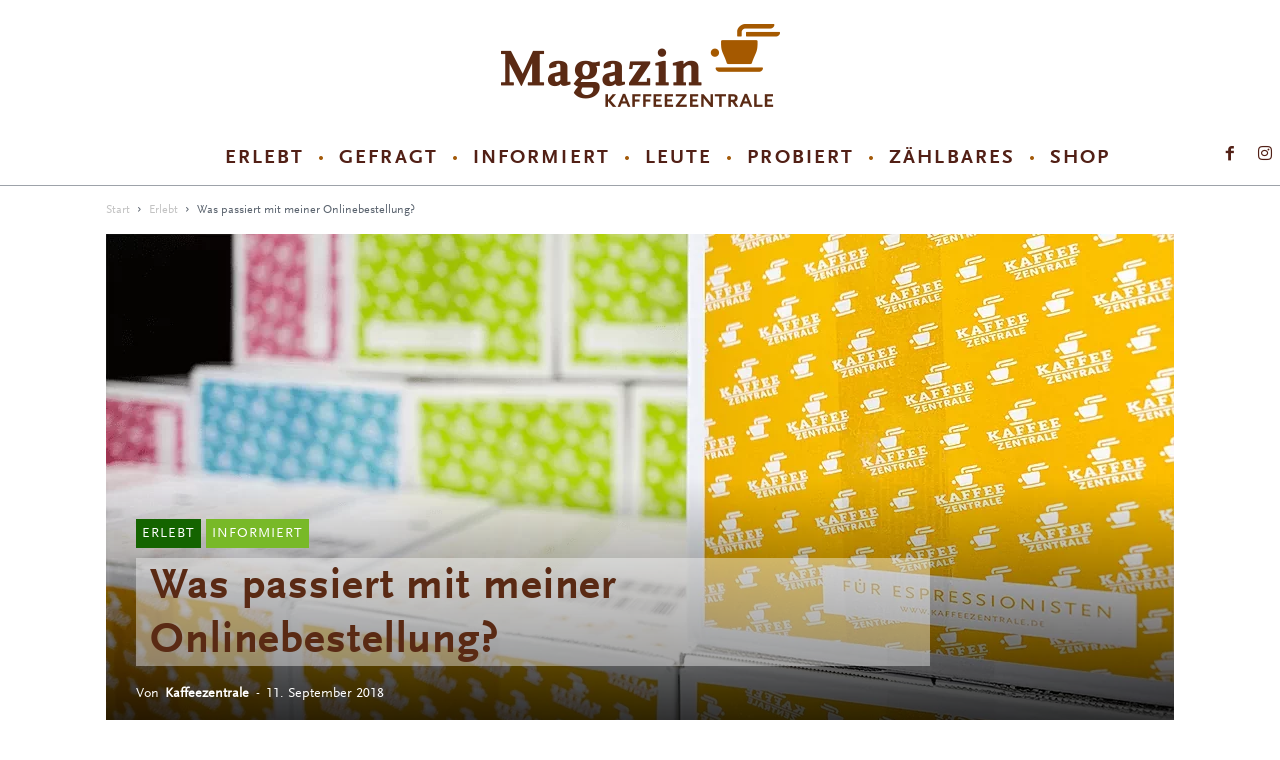

--- FILE ---
content_type: text/html; charset=UTF-8
request_url: https://www.kaffeezentrale.de/magazin/was-passiert-mit-meiner-onlinebestellung/
body_size: 26684
content:
<!doctype html > <!--[if IE 8]>    <html class="ie8" lang="en"> <![endif]--> <!--[if IE 9]>    <html class="ie9" lang="en"> <![endif]--> <!--[if gt IE 8]><!--> <html lang="de"> <!--<![endif]--> <head> <title>Kaffee kaufen im Internet – was passiert mit meiner Onlinebestellung?</title> <meta charset="UTF-8">  <link rel="pingback" href="https://www.kaffeezentrale.de/magazin/xmlrpc.php"> <meta name="robots" content="index, follow, max-image-preview:large, max-snippet:-1, max-video-preview:-1">  <link rel="preload" href="https://www.kaffeezentrale.de/magazin/wp-content/plugins/rate-my-post/public/css/fonts/ratemypost.ttf" type="font/ttf" as="font" crossorigin="anonymous"><meta property="og:image" content="https://www.kaffeezentrale.de/magazin/wp-content/uploads/onlineversand-pakete-tiny.png"><link rel="icon" type="image/png" href="https://www.kaffeezentrale.de/magazin/wp-content/uploads/favicon.png">  <meta name="description" content="Haben Sie sich schonmal gefragt, wie es mit Ihrer Bestellung weitergeht, wenn Sie online bei uns Kaffee kaufen? ☆ Kaffeezentrale Magazin"> <link rel="canonical" href="https://www.kaffeezentrale.de/magazin/was-passiert-mit-meiner-onlinebestellung/"> <meta property="og:locale" content="de_DE"> <meta property="og:type" content="article"> <meta property="og:title" content="Was passiert mit meiner Onlinebestellung?"> <meta property="og:description" content="Haben Sie sich schonmal gefragt, wie es mit Ihrer Bestellung weitergeht, wenn Sie online bei uns Kaffee kaufen? ☆ Kaffeezentrale Magazin"> <meta property="og:url" content="https://www.kaffeezentrale.de/magazin/was-passiert-mit-meiner-onlinebestellung/"> <meta property="og:site_name" content="Kaffeezentrale Magazin"> <meta property="article:published_time" content="2018-09-11T08:43:50+00:00"> <meta property="article:modified_time" content="2024-01-04T14:33:01+00:00"> <meta property="og:image" content="https://www.kaffeezentrale.de/magazin/wp-content/uploads/onlineversand-pakete-tiny.png"> <meta property="og:image:width" content="1068"> <meta property="og:image:height" content="488"> <meta property="og:image:type" content="image/png"> <meta name="author" content="Kaffeezentrale"> <meta name="twitter:card" content="summary_large_image"> <meta name="twitter:title" content="Was passiert mit meiner Onlinebestellung?"> <meta name="twitter:description" content="Haben Sie sich schonmal gefragt, wie es mit Ihrer Bestellung weitergeht, wenn Sie online bei uns Kaffee kaufen? ☆ Kaffeezentrale Magazin"> <meta name="twitter:label1" content="Verfasst von"> <meta name="twitter:data1" content="Kaffeezentrale"> <meta name="twitter:label2" content="Geschätzte Lesezeit"> <meta name="twitter:data2" content="7 Minuten"> <script type="application/ld+json" class="yoast-schema-graph" defer>{"@context":"https://schema.org","@graph":[{"@type":"Article","@id":"https://www.kaffeezentrale.de/magazin/was-passiert-mit-meiner-onlinebestellung/#article","isPartOf":{"@id":"https://www.kaffeezentrale.de/magazin/was-passiert-mit-meiner-onlinebestellung/"},"author":{"name":"Kaffeezentrale","@id":"https://www.kaffeezentrale.de/magazin/#/schema/person/a2714fa92e2e4e8ba2c04a1003011243"},"headline":"Was passiert mit meiner Onlinebestellung?","datePublished":"2018-09-11T08:43:50+00:00","dateModified":"2024-01-04T14:33:01+00:00","mainEntityOfPage":{"@id":"https://www.kaffeezentrale.de/magazin/was-passiert-mit-meiner-onlinebestellung/"},"wordCount":1429,"commentCount":0,"publisher":{"@id":"https://www.kaffeezentrale.de/magazin/#organization"},"image":{"@id":"https://www.kaffeezentrale.de/magazin/was-passiert-mit-meiner-onlinebestellung/#primaryimage"},"thumbnailUrl":"https://www.kaffeezentrale.de/magazin/wp-content/uploads/onlineversand-pakete-tiny.png","articleSection":["Erlebt","Featured","Informiert"],"inLanguage":"de","potentialAction":[{"@type":"CommentAction","name":"Comment","target":["https://www.kaffeezentrale.de/magazin/was-passiert-mit-meiner-onlinebestellung/#respond"]}]},{"@type":"WebPage","@id":"https://www.kaffeezentrale.de/magazin/was-passiert-mit-meiner-onlinebestellung/","url":"https://www.kaffeezentrale.de/magazin/was-passiert-mit-meiner-onlinebestellung/","name":"Kaffee kaufen im Internet – was passiert mit meiner Onlinebestellung?","isPartOf":{"@id":"https://www.kaffeezentrale.de/magazin/#website"},"primaryImageOfPage":{"@id":"https://www.kaffeezentrale.de/magazin/was-passiert-mit-meiner-onlinebestellung/#primaryimage"},"image":{"@id":"https://www.kaffeezentrale.de/magazin/was-passiert-mit-meiner-onlinebestellung/#primaryimage"},"thumbnailUrl":"https://www.kaffeezentrale.de/magazin/wp-content/uploads/onlineversand-pakete-tiny.png","datePublished":"2018-09-11T08:43:50+00:00","dateModified":"2024-01-04T14:33:01+00:00","description":"Haben Sie sich schonmal gefragt, wie es mit Ihrer Bestellung weitergeht, wenn Sie online bei uns Kaffee kaufen? ☆ Kaffeezentrale Magazin","breadcrumb":{"@id":"https://www.kaffeezentrale.de/magazin/was-passiert-mit-meiner-onlinebestellung/#breadcrumb"},"inLanguage":"de","potentialAction":[{"@type":"ReadAction","target":["https://www.kaffeezentrale.de/magazin/was-passiert-mit-meiner-onlinebestellung/"]}]},{"@type":"ImageObject","inLanguage":"de","@id":"https://www.kaffeezentrale.de/magazin/was-passiert-mit-meiner-onlinebestellung/#primaryimage","url":"https://www.kaffeezentrale.de/magazin/wp-content/uploads/onlineversand-pakete-tiny.png","contentUrl":"https://www.kaffeezentrale.de/magazin/wp-content/uploads/onlineversand-pakete-tiny.png","width":1068,"height":488},{"@type":"BreadcrumbList","@id":"https://www.kaffeezentrale.de/magazin/was-passiert-mit-meiner-onlinebestellung/#breadcrumb","itemListElement":[{"@type":"ListItem","position":1,"name":"Startseite","item":"https://www.kaffeezentrale.de/magazin/"},{"@type":"ListItem","position":2,"name":"Was passiert mit meiner Onlinebestellung?"}]},{"@type":"WebSite","@id":"https://www.kaffeezentrale.de/magazin/#website","url":"https://www.kaffeezentrale.de/magazin/","name":"Kaffeezentrale Magazin","description":"Magazin für Espressionisten","publisher":{"@id":"https://www.kaffeezentrale.de/magazin/#organization"},"potentialAction":[{"@type":"SearchAction","target":{"@type":"EntryPoint","urlTemplate":"https://www.kaffeezentrale.de/magazin/?s={search_term_string}"},"query-input":{"@type":"PropertyValueSpecification","valueRequired":true,"valueName":"search_term_string"}}],"inLanguage":"de"},{"@type":"Organization","@id":"https://www.kaffeezentrale.de/magazin/#organization","name":"Kaffeezentrale DE GmbH","url":"https://www.kaffeezentrale.de/magazin/","logo":{"@type":"ImageObject","inLanguage":"de","@id":"https://www.kaffeezentrale.de/magazin/#/schema/logo/image/","url":"https://www.kaffeezentrale.de/magazin/wp-content/uploads/kazlogo-272-90.png","contentUrl":"https://www.kaffeezentrale.de/magazin/wp-content/uploads/kazlogo-272-90.png","width":272,"height":90,"caption":"Kaffeezentrale DE GmbH"},"image":{"@id":"https://www.kaffeezentrale.de/magazin/#/schema/logo/image/"}},{"@type":"Person","@id":"https://www.kaffeezentrale.de/magazin/#/schema/person/a2714fa92e2e4e8ba2c04a1003011243","name":"Kaffeezentrale","image":{"@type":"ImageObject","inLanguage":"de","@id":"https://www.kaffeezentrale.de/magazin/#/schema/person/image/","url":"https://secure.gravatar.com/avatar/26012331465469822a5263b95093140ce8c0593742aa71378d88f7939d9c30ca?s=96&d=mm&r=g","contentUrl":"https://secure.gravatar.com/avatar/26012331465469822a5263b95093140ce8c0593742aa71378d88f7939d9c30ca?s=96&d=mm&r=g","caption":"Kaffeezentrale"},"url":"https://www.kaffeezentrale.de/magazin/author/c-kumpernatz/"}]}</script>  <link rel="alternate" type="application/rss+xml" title="Kaffeezentrale Magazin &raquo; Feed" href="https://www.kaffeezentrale.de/magazin/feed/"> <link rel="alternate" type="application/rss+xml" title="Kaffeezentrale Magazin &raquo; Kommentar-Feed" href="https://www.kaffeezentrale.de/magazin/comments/feed/"> <script src="/magazin/s/107890.js" defer></script> <link rel="alternate" type="application/rss+xml" title="Kaffeezentrale Magazin &raquo; Was passiert mit meiner Onlinebestellung?-Kommentar-Feed" href="https://www.kaffeezentrale.de/magazin/was-passiert-mit-meiner-onlinebestellung/feed/">  <link rel="stylesheet" href="/magazin/s/a5bcb4.css"> <style id="wp-emoji-styles-inline-css" type="text/css">

	img.wp-smiley, img.emoji {
		display: inline !important;
		border: none !important;
		box-shadow: none !important;
		height: 1em !important;
		width: 1em !important;
		margin: 0 0.07em !important;
		vertical-align: -0.1em !important;
		background: none !important;
		padding: 0 !important;
	}
</style> <link rel="stylesheet" href="/magazin/s/30e4b3.css"> <style id="classic-theme-styles-inline-css" type="text/css">
/*! This file is auto-generated */
.wp-block-button__link{color:#fff;background-color:#32373c;border-radius:9999px;box-shadow:none;text-decoration:none;padding:calc(.667em + 2px) calc(1.333em + 2px);font-size:1.125em}.wp-block-file__button{background:#32373c;color:#fff;text-decoration:none}
</style> <link rel="stylesheet" href="/magazin/s/da02e0.css"> <style id="global-styles-inline-css" type="text/css">
:root{--wp--preset--aspect-ratio--square: 1;--wp--preset--aspect-ratio--4-3: 4/3;--wp--preset--aspect-ratio--3-4: 3/4;--wp--preset--aspect-ratio--3-2: 3/2;--wp--preset--aspect-ratio--2-3: 2/3;--wp--preset--aspect-ratio--16-9: 16/9;--wp--preset--aspect-ratio--9-16: 9/16;--wp--preset--color--black: #000000;--wp--preset--color--cyan-bluish-gray: #abb8c3;--wp--preset--color--white: #ffffff;--wp--preset--color--pale-pink: #f78da7;--wp--preset--color--vivid-red: #cf2e2e;--wp--preset--color--luminous-vivid-orange: #ff6900;--wp--preset--color--luminous-vivid-amber: #fcb900;--wp--preset--color--light-green-cyan: #7bdcb5;--wp--preset--color--vivid-green-cyan: #00d084;--wp--preset--color--pale-cyan-blue: #8ed1fc;--wp--preset--color--vivid-cyan-blue: #0693e3;--wp--preset--color--vivid-purple: #9b51e0;--wp--preset--gradient--vivid-cyan-blue-to-vivid-purple: linear-gradient(135deg,rgba(6,147,227,1) 0%,rgb(155,81,224) 100%);--wp--preset--gradient--light-green-cyan-to-vivid-green-cyan: linear-gradient(135deg,rgb(122,220,180) 0%,rgb(0,208,130) 100%);--wp--preset--gradient--luminous-vivid-amber-to-luminous-vivid-orange: linear-gradient(135deg,rgba(252,185,0,1) 0%,rgba(255,105,0,1) 100%);--wp--preset--gradient--luminous-vivid-orange-to-vivid-red: linear-gradient(135deg,rgba(255,105,0,1) 0%,rgb(207,46,46) 100%);--wp--preset--gradient--very-light-gray-to-cyan-bluish-gray: linear-gradient(135deg,rgb(238,238,238) 0%,rgb(169,184,195) 100%);--wp--preset--gradient--cool-to-warm-spectrum: linear-gradient(135deg,rgb(74,234,220) 0%,rgb(151,120,209) 20%,rgb(207,42,186) 40%,rgb(238,44,130) 60%,rgb(251,105,98) 80%,rgb(254,248,76) 100%);--wp--preset--gradient--blush-light-purple: linear-gradient(135deg,rgb(255,206,236) 0%,rgb(152,150,240) 100%);--wp--preset--gradient--blush-bordeaux: linear-gradient(135deg,rgb(254,205,165) 0%,rgb(254,45,45) 50%,rgb(107,0,62) 100%);--wp--preset--gradient--luminous-dusk: linear-gradient(135deg,rgb(255,203,112) 0%,rgb(199,81,192) 50%,rgb(65,88,208) 100%);--wp--preset--gradient--pale-ocean: linear-gradient(135deg,rgb(255,245,203) 0%,rgb(182,227,212) 50%,rgb(51,167,181) 100%);--wp--preset--gradient--electric-grass: linear-gradient(135deg,rgb(202,248,128) 0%,rgb(113,206,126) 100%);--wp--preset--gradient--midnight: linear-gradient(135deg,rgb(2,3,129) 0%,rgb(40,116,252) 100%);--wp--preset--font-size--small: 11px;--wp--preset--font-size--medium: 20px;--wp--preset--font-size--large: 32px;--wp--preset--font-size--x-large: 42px;--wp--preset--font-size--regular: 15px;--wp--preset--font-size--larger: 50px;--wp--preset--spacing--20: 0.44rem;--wp--preset--spacing--30: 0.67rem;--wp--preset--spacing--40: 1rem;--wp--preset--spacing--50: 1.5rem;--wp--preset--spacing--60: 2.25rem;--wp--preset--spacing--70: 3.38rem;--wp--preset--spacing--80: 5.06rem;--wp--preset--shadow--natural: 6px 6px 9px rgba(0, 0, 0, 0.2);--wp--preset--shadow--deep: 12px 12px 50px rgba(0, 0, 0, 0.4);--wp--preset--shadow--sharp: 6px 6px 0px rgba(0, 0, 0, 0.2);--wp--preset--shadow--outlined: 6px 6px 0px -3px rgba(255, 255, 255, 1), 6px 6px rgba(0, 0, 0, 1);--wp--preset--shadow--crisp: 6px 6px 0px rgba(0, 0, 0, 1);}:where(.is-layout-flex){gap: 0.5em;}:where(.is-layout-grid){gap: 0.5em;}body .is-layout-flex{display: flex;}.is-layout-flex{flex-wrap: wrap;align-items: center;}.is-layout-flex > :is(*, div){margin: 0;}body .is-layout-grid{display: grid;}.is-layout-grid > :is(*, div){margin: 0;}:where(.wp-block-columns.is-layout-flex){gap: 2em;}:where(.wp-block-columns.is-layout-grid){gap: 2em;}:where(.wp-block-post-template.is-layout-flex){gap: 1.25em;}:where(.wp-block-post-template.is-layout-grid){gap: 1.25em;}.has-black-color{color: var(--wp--preset--color--black) !important;}.has-cyan-bluish-gray-color{color: var(--wp--preset--color--cyan-bluish-gray) !important;}.has-white-color{color: var(--wp--preset--color--white) !important;}.has-pale-pink-color{color: var(--wp--preset--color--pale-pink) !important;}.has-vivid-red-color{color: var(--wp--preset--color--vivid-red) !important;}.has-luminous-vivid-orange-color{color: var(--wp--preset--color--luminous-vivid-orange) !important;}.has-luminous-vivid-amber-color{color: var(--wp--preset--color--luminous-vivid-amber) !important;}.has-light-green-cyan-color{color: var(--wp--preset--color--light-green-cyan) !important;}.has-vivid-green-cyan-color{color: var(--wp--preset--color--vivid-green-cyan) !important;}.has-pale-cyan-blue-color{color: var(--wp--preset--color--pale-cyan-blue) !important;}.has-vivid-cyan-blue-color{color: var(--wp--preset--color--vivid-cyan-blue) !important;}.has-vivid-purple-color{color: var(--wp--preset--color--vivid-purple) !important;}.has-black-background-color{background-color: var(--wp--preset--color--black) !important;}.has-cyan-bluish-gray-background-color{background-color: var(--wp--preset--color--cyan-bluish-gray) !important;}.has-white-background-color{background-color: var(--wp--preset--color--white) !important;}.has-pale-pink-background-color{background-color: var(--wp--preset--color--pale-pink) !important;}.has-vivid-red-background-color{background-color: var(--wp--preset--color--vivid-red) !important;}.has-luminous-vivid-orange-background-color{background-color: var(--wp--preset--color--luminous-vivid-orange) !important;}.has-luminous-vivid-amber-background-color{background-color: var(--wp--preset--color--luminous-vivid-amber) !important;}.has-light-green-cyan-background-color{background-color: var(--wp--preset--color--light-green-cyan) !important;}.has-vivid-green-cyan-background-color{background-color: var(--wp--preset--color--vivid-green-cyan) !important;}.has-pale-cyan-blue-background-color{background-color: var(--wp--preset--color--pale-cyan-blue) !important;}.has-vivid-cyan-blue-background-color{background-color: var(--wp--preset--color--vivid-cyan-blue) !important;}.has-vivid-purple-background-color{background-color: var(--wp--preset--color--vivid-purple) !important;}.has-black-border-color{border-color: var(--wp--preset--color--black) !important;}.has-cyan-bluish-gray-border-color{border-color: var(--wp--preset--color--cyan-bluish-gray) !important;}.has-white-border-color{border-color: var(--wp--preset--color--white) !important;}.has-pale-pink-border-color{border-color: var(--wp--preset--color--pale-pink) !important;}.has-vivid-red-border-color{border-color: var(--wp--preset--color--vivid-red) !important;}.has-luminous-vivid-orange-border-color{border-color: var(--wp--preset--color--luminous-vivid-orange) !important;}.has-luminous-vivid-amber-border-color{border-color: var(--wp--preset--color--luminous-vivid-amber) !important;}.has-light-green-cyan-border-color{border-color: var(--wp--preset--color--light-green-cyan) !important;}.has-vivid-green-cyan-border-color{border-color: var(--wp--preset--color--vivid-green-cyan) !important;}.has-pale-cyan-blue-border-color{border-color: var(--wp--preset--color--pale-cyan-blue) !important;}.has-vivid-cyan-blue-border-color{border-color: var(--wp--preset--color--vivid-cyan-blue) !important;}.has-vivid-purple-border-color{border-color: var(--wp--preset--color--vivid-purple) !important;}.has-vivid-cyan-blue-to-vivid-purple-gradient-background{background: var(--wp--preset--gradient--vivid-cyan-blue-to-vivid-purple) !important;}.has-light-green-cyan-to-vivid-green-cyan-gradient-background{background: var(--wp--preset--gradient--light-green-cyan-to-vivid-green-cyan) !important;}.has-luminous-vivid-amber-to-luminous-vivid-orange-gradient-background{background: var(--wp--preset--gradient--luminous-vivid-amber-to-luminous-vivid-orange) !important;}.has-luminous-vivid-orange-to-vivid-red-gradient-background{background: var(--wp--preset--gradient--luminous-vivid-orange-to-vivid-red) !important;}.has-very-light-gray-to-cyan-bluish-gray-gradient-background{background: var(--wp--preset--gradient--very-light-gray-to-cyan-bluish-gray) !important;}.has-cool-to-warm-spectrum-gradient-background{background: var(--wp--preset--gradient--cool-to-warm-spectrum) !important;}.has-blush-light-purple-gradient-background{background: var(--wp--preset--gradient--blush-light-purple) !important;}.has-blush-bordeaux-gradient-background{background: var(--wp--preset--gradient--blush-bordeaux) !important;}.has-luminous-dusk-gradient-background{background: var(--wp--preset--gradient--luminous-dusk) !important;}.has-pale-ocean-gradient-background{background: var(--wp--preset--gradient--pale-ocean) !important;}.has-electric-grass-gradient-background{background: var(--wp--preset--gradient--electric-grass) !important;}.has-midnight-gradient-background{background: var(--wp--preset--gradient--midnight) !important;}.has-small-font-size{font-size: var(--wp--preset--font-size--small) !important;}.has-medium-font-size{font-size: var(--wp--preset--font-size--medium) !important;}.has-large-font-size{font-size: var(--wp--preset--font-size--large) !important;}.has-x-large-font-size{font-size: var(--wp--preset--font-size--x-large) !important;}
:where(.wp-block-post-template.is-layout-flex){gap: 1.25em;}:where(.wp-block-post-template.is-layout-grid){gap: 1.25em;}
:where(.wp-block-columns.is-layout-flex){gap: 2em;}:where(.wp-block-columns.is-layout-grid){gap: 2em;}
:root :where(.wp-block-pullquote){font-size: 1.5em;line-height: 1.6;}
</style>    <link rel="stylesheet" href="/magazin/s/86a297.css"> <style id="td-theme-inline-css" type="text/css">
    
        @media (max-width: 767px) {
            .td-header-desktop-wrap {
                display: none;
            }
        }
        @media (min-width: 767px) {
            .td-header-mobile-wrap {
                display: none;
            }
        }
    
	
</style>  <link rel="stylesheet" href="/magazin/s/f17ba6.css">   <link rel="https://api.w.org/" href="https://www.kaffeezentrale.de/magazin/wp-json/"><link rel="alternate" title="JSON" type="application/json" href="https://www.kaffeezentrale.de/magazin/wp-json/wp/v2/posts/599"><link rel="EditURI" type="application/rsd+xml" title="RSD" href="https://www.kaffeezentrale.de/magazin/xmlrpc.php?rsd"> <meta name="generator" content="WordPress 6.8.3"> <link rel="shortlink" href="https://www.kaffeezentrale.de/magazin/?p=599"> <link rel="alternate" title="oEmbed (JSON)" type="application/json+oembed" href="https://www.kaffeezentrale.de/magazin/wp-json/oembed/1.0/embed?url=https%3A%2F%2Fwww.kaffeezentrale.de%2Fmagazin%2Fwas-passiert-mit-meiner-onlinebestellung%2F"> <link rel="alternate" title="oEmbed (XML)" type="text/xml+oembed" href="https://www.kaffeezentrale.de/magazin/wp-json/oembed/1.0/embed?url=https%3A%2F%2Fwww.kaffeezentrale.de%2Fmagazin%2Fwas-passiert-mit-meiner-onlinebestellung%2F&#038;format=xml">  <style id="wpp-loading-animation-styles">@-webkit-keyframes bgslide{from{background-position-x:0}to{background-position-x:-200%}}@keyframes bgslide{from{background-position-x:0}to{background-position-x:-200%}}.wpp-widget-block-placeholder,.wpp-shortcode-placeholder{margin:0 auto;width:60px;height:3px;background:#dd3737;background:linear-gradient(90deg,#dd3737 0%,#571313 10%,#dd3737 100%);background-size:200% auto;border-radius:3px;-webkit-animation:bgslide 1s infinite linear;animation:bgslide 1s infinite linear}</style> <!--[if lt IE 9]><script src="https://cdnjs.cloudflare.com/ajax/libs/html5shiv/3.7.3/html5shiv.js"></script><![endif]--> <script src="/magazin/s/5ef191.js" defer></script>       <script src="https://www.googletagmanager.com/gtag/js?id=UA-19800637-3" async defer></script>  <script type="application/ld+json" defer>
    {
        "@context": "http://schema.org",
        "@type": "BreadcrumbList",
        "itemListElement": [
            {
                "@type": "ListItem",
                "position": 1,
                "item": {
                    "@type": "WebSite",
                    "@id": "https://www.kaffeezentrale.de/magazin/",
                    "name": "Start"
                }
            },
            {
                "@type": "ListItem",
                "position": 2,
                    "item": {
                    "@type": "WebPage",
                    "@id": "https://www.kaffeezentrale.de/magazin/erlebt/",
                    "name": "Erlebt"
                }
            }
            ,{
                "@type": "ListItem",
                "position": 3,
                    "item": {
                    "@type": "WebPage",
                    "@id": "https://www.kaffeezentrale.de/magazin/was-passiert-mit-meiner-onlinebestellung/",
                    "name": "Was passiert mit meiner Onlinebestellung?"                                
                }
            }    
        ]
    }
</script>  <link rel="stylesheet" href="/magazin/s/3dba44.css"> <style id="tdw-css-placeholder">@media screen and (max-width: 1024px) {
  .big-image-container {
    max-width: 100%!important;
    margin: 0!important;
    padding: 0!important;
  }
  .big-image-container img {
    width: 100%!important;
    padding: 0!important;
    margin: 0 !important;
  }
  .mini-image {
    max-width: 32%!important;
  }
}
.big-image-container {
  overflow: visible;
  width: 1068px!important;
  margin: 0 -27%;
  padding: 0!important;
}
.full-image {
  width: 1060px!important;
  margin: 0 4px!important;
}
.mini-image {
  width: 351px!important;
  margin: 0px!important;
}
.big-image-container img {
  width: 521px;
  padding: 4px 0!important;
}
.biginfobox {
  margin: -7px -28px 14px -28px;
  padding: 14px 28px;
  background-image: url(/magazin/wp-content/themes/Newspaper/images/infobox-small-logo.png);
  background-repeat: no-repeat;
  background-position: 50% 95%;
}
.biginfobox p {
  text-align: left !important;
}
@media screen and (max-width: 1275px) {
  .biginfobox {
    margin-right: -10%;
  }
  .biginfobox p {
    text-align: center!important;
  }
}
@media screen and (max-width: 836px) {
  .biginfobox {
    float: none;
    display: block;
    margin: 7px!important;
    max-width: 100%!important;
  }
}
.biginfobox p {
  font-size: 16px;
  line-height: 1.5em;
  color: #fff!important;
  padding-bottom: 14px;
}
.biginfobox h3 {
  font-size: 18px;
  text-align: center;
  color: #fff;
  margin-top: 7px;
  text-transform: uppercase;
}
.biginfobox a {
  text-decoration: underline;
  color: #fff;
}
.product-container img {
  margin: 0px!important;
}
.wpp-list li {
  padding-bottom: 7px;
}
a.wpp-post-title {
  color: #522016;
  font-family: ScalaSans Bold;
  font-size: 16px;
  line-height: 1;
}
</style></head><meta name="viewport" content="width=device-width"> <body class="wp-singular post-template-default single single-post postid-599 single-format-standard wp-theme-Newspaper was-passiert-mit-meiner-onlinebestellung global-block-template-13 single_template_3 aa-prefix-kaffe- td-full-layout" itemscope="itemscope" itemtype="https://schema.org/WebPage"> <div class="td-scroll-up"><i class="td-icon-menu-up"></i></div> <div class="td-menu-background"></div> <div id="td-mobile-nav"> <div class="td-mobile-container">  <div class="td-menu-socials-wrap">  <div class="td-menu-socials"> <span class="td-social-icon-wrap"> <a target="_blank" rel="noopener" href="https://www.facebook.com/kaffeezentrale.de" title="Facebook"> <i class="td-icon-font td-icon-facebook"></i> </a> </span> <span class="td-social-icon-wrap"> <a target="_blank" rel="noopener" href="https://www.instagram.com/kaffeezentrale.de/" title="Instagram"> <i class="td-icon-font td-icon-instagram"></i> </a> </span> </div>  <div class="td-mobile-close"> <a href="#"><i class="td-icon-close-mobile"></i></a> </div> </div>   <div class="td-mobile-content"> <div class="menu-main-menu-container"><ul id="menu-main-menu" class="td-mobile-main-menu"><li id="menu-item-683" class="menu-item menu-item-type-taxonomy menu-item-object-category current-post-ancestor current-menu-parent current-post-parent menu-item-first menu-item-683"><a href="https://www.kaffeezentrale.de/magazin/erlebt/">Erlebt</a></li> <li id="menu-item-443" class="menu-item menu-item-type-taxonomy menu-item-object-category menu-item-443"><a href="https://www.kaffeezentrale.de/magazin/gefragt/">Gefragt</a></li> <li id="menu-item-171" class="menu-item menu-item-type-taxonomy menu-item-object-category current-post-ancestor current-menu-parent current-post-parent menu-item-171"><a href="https://www.kaffeezentrale.de/magazin/informiert/">Informiert</a></li> <li id="menu-item-444" class="menu-item menu-item-type-taxonomy menu-item-object-category menu-item-444"><a href="https://www.kaffeezentrale.de/magazin/leute/">Leute</a></li> <li id="menu-item-19" class="menu-item menu-item-type-taxonomy menu-item-object-category menu-item-19"><a href="https://www.kaffeezentrale.de/magazin/probiert/">Probiert</a></li> <li id="menu-item-173" class="menu-item menu-item-type-taxonomy menu-item-object-category menu-item-173"><a href="https://www.kaffeezentrale.de/magazin/zaehlbares/">Zählbares</a></li> <li id="menu-item-18" class="menu-item menu-item-type-custom menu-item-object-custom menu-item-18"><a href="https://www.kaffeezentrale.de/?utm_source=Magazin&#038;utm_medium=Navigation">SHOP</a></li> </ul></div> </div> </div>  <div id="login-form-mobile" class="td-register-section"> <div id="td-login-mob" class="td-login-animation td-login-hide-mob">  <div class="td-login-close"> <a href="#" class="td-back-button"><i class="td-icon-read-down"></i></a> <div class="td-login-title">Anmelden</div>  <div class="td-mobile-close"> <a href="#"><i class="td-icon-close-mobile"></i></a> </div> </div> <div class="td-login-form-wrap"> <div class="td-login-panel-title"><span>Herzlich willkommen!</span>Melde dich in deinem Konto an</div> <div class="td_display_err"></div> <div class="td-login-inputs"><input class="td-login-input" type="text" name="login_email" id="login_email-mob" value="" required><label>Ihr Benutzername</label></div> <div class="td-login-inputs"><input class="td-login-input" type="password" name="login_pass" id="login_pass-mob" value="" required><label>Ihr Passwort</label></div> <input type="button" name="login_button" id="login_button-mob" class="td-login-button" value="Anmelden"> <div class="td-login-info-text"> <a href="#" id="forgot-pass-link-mob">Passwort vergessen?</a> </div> <div class="td-login-register-link"> </div> </div> </div> <div id="td-forgot-pass-mob" class="td-login-animation td-login-hide-mob">  <div class="td-forgot-pass-close"> <a href="#" class="td-back-button"><i class="td-icon-read-down"></i></a> <div class="td-login-title">Passwort-Wiederherstellung</div> </div> <div class="td-login-form-wrap"> <div class="td-login-panel-title">Passwort zurücksetzen</div> <div class="td_display_err"></div> <div class="td-login-inputs"><input class="td-login-input" type="text" name="forgot_email" id="forgot_email-mob" value="" required><label>Ihre E-Mail-Adresse</label></div> <input type="button" name="forgot_button" id="forgot_button-mob" class="td-login-button" value="Senden Sie mein Passwort"> </div> </div> </div> </div> <div class="td-search-background"></div> <div class="td-search-wrap-mob"> <div class="td-drop-down-search" aria-labelledby="td-header-search-button"> <form method="get" class="td-search-form" action="https://www.kaffeezentrale.de/magazin/">  <div class="td-search-close"> <a href="#"><i class="td-icon-close-mobile"></i></a> </div> <div role="search" class="td-search-input"> <span>SUCHE</span> <input id="td-header-search-mob" type="text" value="" name="s" autocomplete="off" /> </div> </form> <div id="td-aj-search-mob"></div> </div> </div> <div id="td-outer-wrap" class="td-theme-wrap"> <div class="tdc-header-wrap ">  <div class="td-header-wrap td-header-style-10 "> <div class="td-banner-wrap-full td-logo-wrap-full td-logo-mobile-loaded td-container-wrap "> <div class="td-header-sp-logo"> <a class="td-main-logo" href="https://www.kaffeezentrale.de/magazin/"> <picture><source srcset="/magazin/s/img/wp-content/uploads/kaz-magazin-logo-large.png.webp" type="image/webp"><img src="/magazin/s/img/wp-content/uploads/kaz-magazin-logo-large.png" alt="Kaffeezentrale Magazin Logo" class="webpexpress-processed" width="279" height="83"></picture> <span class="td-visual-hidden">Kaffeezentrale Magazin</span> </a> </div> </div> <div class="td-header-menu-wrap-full td-container-wrap "> <div class="td-header-menu-wrap td-header-gradient td-header-menu-no-search"> <div class="td-container td-header-row td-header-main-menu"> <div id="td-header-menu" role="navigation"> <div id="td-top-mobile-toggle"><a href="#"><i class="td-icon-font td-icon-mobile"></i></a></div> <div class="td-main-menu-logo td-logo-in-header"> <a class="td-mobile-logo td-sticky-mobile" href="https://www.kaffeezentrale.de/magazin/"> <picture><source srcset="/magazin/s/img/wp-content/uploads/kaz-magazin-logo-sticky.png.webp" type="image/webp"><img src="/magazin/s/img/wp-content/uploads/kaz-magazin-logo-sticky.png" alt="Kaffeezentrale Magazin Logo" class="webpexpress-processed" width="163" height="43"></picture> </a> <a class="td-header-logo td-sticky-mobile" href="https://www.kaffeezentrale.de/magazin/"> <picture><source srcset="/magazin/s/img/wp-content/uploads/kaz-magazin-logo-large.png.webp" type="image/webp"><img src="/magazin/s/img/wp-content/uploads/kaz-magazin-logo-large.png" alt="Kaffeezentrale Magazin Logo" class="webpexpress-processed" width="279" height="83"></picture> </a> </div> <div class="menu-main-menu-container"><ul id="menu-main-menu-1" class="sf-menu"><li class="menu-item menu-item-type-taxonomy menu-item-object-category current-post-ancestor current-menu-parent current-post-parent menu-item-first td-menu-item td-normal-menu menu-item-683"><a href="https://www.kaffeezentrale.de/magazin/erlebt/">Erlebt</a></li> <li class="menu-item menu-item-type-taxonomy menu-item-object-category td-menu-item td-normal-menu menu-item-443"><a href="https://www.kaffeezentrale.de/magazin/gefragt/">Gefragt</a></li> <li class="menu-item menu-item-type-taxonomy menu-item-object-category current-post-ancestor current-menu-parent current-post-parent td-menu-item td-normal-menu menu-item-171"><a href="https://www.kaffeezentrale.de/magazin/informiert/">Informiert</a></li> <li class="menu-item menu-item-type-taxonomy menu-item-object-category td-menu-item td-normal-menu menu-item-444"><a href="https://www.kaffeezentrale.de/magazin/leute/">Leute</a></li> <li class="menu-item menu-item-type-taxonomy menu-item-object-category td-menu-item td-normal-menu menu-item-19"><a href="https://www.kaffeezentrale.de/magazin/probiert/">Probiert</a></li> <li class="menu-item menu-item-type-taxonomy menu-item-object-category td-menu-item td-normal-menu menu-item-173"><a href="https://www.kaffeezentrale.de/magazin/zaehlbares/">Zählbares</a></li> <li class="menu-item menu-item-type-custom menu-item-object-custom td-menu-item td-normal-menu menu-item-18"><a href="https://www.kaffeezentrale.de/?utm_source=Magazin&#038;utm_medium=Navigation">SHOP</a></li> </ul></div></div> <div class="td-header-menu-social"> <span class="td-social-icon-wrap"> <a target="_blank" rel="noopener" href="https://www.facebook.com/kaffeezentrale.de" title="Facebook"> <i class="td-icon-font td-icon-facebook"></i> </a> </span> <span class="td-social-icon-wrap"> <a target="_blank" rel="noopener" href="https://www.instagram.com/kaffeezentrale.de/" title="Instagram"> <i class="td-icon-font td-icon-instagram"></i> </a> </span></div> <div class="td-search-wrapper"> <div id="td-top-search">  <div class="header-search-wrap"> <div class="dropdown header-search"> <a id="td-header-search-button-mob" href="#" class="dropdown-toggle " data-toggle="dropdown"><i class="td-icon-search"></i></a> </div> </div> </div> </div> </div> </div> </div> </div> </div> <article id="post-599" class="td-post-template-3 post-599 post type-post status-publish format-standard has-post-thumbnail category-erlebt category-featured category-informiert td-container-wrap" itemscope itemtype="https://schema.org/Article"> <div class="td-post-header td-container"> <div class="td-crumb-container"><div class="entry-crumbs"><span><a title="" class="entry-crumb" href="https://www.kaffeezentrale.de/magazin/">Start</a></span> <i class="td-icon-right td-bread-sep"></i> <span><a title="Alle Beiträge anzeigen Erlebt" class="entry-crumb" href="https://www.kaffeezentrale.de/magazin/erlebt/">Erlebt</a></span> <i class="td-icon-right td-bread-sep td-bred-no-url-last"></i> <span class="td-bred-no-url-last">Was passiert mit meiner Onlinebestellung?</span></div></div> <div class="td-post-header-holder td-image-gradient"> <div class="td-post-featured-image"><a href="https://www.kaffeezentrale.de/magazin/wp-content/uploads/onlineversand-pakete-tiny.png" data-caption=""><picture><source srcset="/magazin/s/img/wp-content/uploads/onlineversand-pakete-tiny.png.webp 1068w, /magazin/s/img/wp-content/uploads/onlineversand-pakete-tiny-300x137.png.webp 300w, /magazin/s/img/wp-content/uploads/onlineversand-pakete-tiny-768x351.png.webp 768w, /magazin/s/img/wp-content/uploads/onlineversand-pakete-tiny-1024x468.png.webp 1024w, /magazin/s/img/wp-content/uploads/onlineversand-pakete-tiny-696x318.png.webp 696w, /magazin/s/img/wp-content/uploads/onlineversand-pakete-tiny-919x420.png.webp 919w" sizes="(max-width: 1068px) 100vw, 1068px" type="image/webp"><img width="1068" height="488" class="entry-thumb td-modal-image webpexpress-processed" src="/magazin/s/img/wp-content/uploads/onlineversand-pakete-tiny-1068x488.png" srcset="/magazin/s/img/wp-content/uploads/onlineversand-pakete-tiny.png 1068w, /magazin/s/img/wp-content/uploads/onlineversand-pakete-tiny-300x137.png 300w, /magazin/s/img/wp-content/uploads/onlineversand-pakete-tiny-768x351.png 768w, /magazin/s/img/wp-content/uploads/onlineversand-pakete-tiny-1024x468.png 1024w, /magazin/s/img/wp-content/uploads/onlineversand-pakete-tiny-696x318.png 696w, /magazin/s/img/wp-content/uploads/onlineversand-pakete-tiny-919x420.png 919w" sizes="(max-width: 1068px) 100vw, 1068px" alt="" title="onlineversand-pakete-tiny" loading="lazy"></picture></a></div> <header class="td-post-title"> <ul class="td-category"><li class="entry-category"><a style="background-color:#146400; color:#fff; border-color:#146400;" href="https://www.kaffeezentrale.de/magazin/erlebt/">Erlebt</a></li><li class="entry-category"><a style="background-color:#78b928; color:#fff; border-color:#78b928;" href="https://www.kaffeezentrale.de/magazin/informiert/">Informiert</a></li></ul> <h1 class="entry-title">Was passiert mit meiner Onlinebestellung?</h1> <div class="td-module-meta-info"> <div class="td-post-author-name"><div class="td-author-by">Von</div> <a href="https://www.kaffeezentrale.de/magazin/author/c-kumpernatz/">Kaffeezentrale</a><div class="td-author-line"> - </div> </div> <span class="td-post-date"><time class="entry-date updated td-module-date" datetime="2018-09-11T10:43:50+00:00" >11. September 2018</time></span> </div> </header> </div> </div> <div class="td-container"> <div class="td-pb-row"> <div class="td-pb-span12 td-main-content" role="main"> <div class="td-ss-main-content"> <div class="td-post-content tagdiv-type"> <div class="rmp-results-widget js-rmp-results-widget js-rmp-results-widget--599 " data-post-id="599"> <div class="rmp-results-widget__visual-rating"> <i class="js-rmp-results-icon rmp-icon rmp-icon--ratings rmp-icon--star rmp-icon--full-highlight"></i><i class="js-rmp-results-icon rmp-icon rmp-icon--ratings rmp-icon--star rmp-icon--full-highlight"></i><i class="js-rmp-results-icon rmp-icon rmp-icon--ratings rmp-icon--star rmp-icon--full-highlight"></i><i class="js-rmp-results-icon rmp-icon rmp-icon--ratings rmp-icon--star rmp-icon--full-highlight"></i><i class="js-rmp-results-icon rmp-icon rmp-icon--ratings rmp-icon--star rmp-icon--half-highlight js-rmp-replace-half-star"></i> </div> <div class="rmp-results-widget__avg-rating"> <span class="js-rmp-avg-rating"> 4.6 </span> </div> <div class="rmp-results-widget__vote-count"> (<span class="js-rmp-vote-count">115</span>) </div></div> <p>Vermutlich haben Sie es schon getan. Wahrscheinlich sogar mehrfach – die Rede ist vom Onlineshopping. Aber haben Sie sich schonmal gefragt, <strong>was</strong> alles <strong>passiert, wenn Sie bei uns <a href="https://www.kaffeezentrale.de/">online Kaffee kaufen</a>?</strong></p> <h2 class="wp-block-heading">Pioniere im Kaffeeonlinehandel</h2> <p>Heute verlassen täglich mehrere hundert Pakete unser Lager. Das war aber nicht immer so, denn auch wir haben einmal ganz klein angefangen. Aber nicht nur das: wussten Sie, dass wir zu den <strong>deutschen Pionieren im Onlinehandel mit Lebensmitteln</strong> gehören? Im Jahr <strong>2000</strong> ging die <strong>erste Version unseres Webshops</strong> online. Damit gehörten wir zu den<strong> ersten Händlern in Deutschland</strong>, bei denen Sie <strong>via Internet Kaffee kaufen</strong> konnten.<br> Unsere Ursprünge liegen sogar noch weiter zurück. Schon <strong>seit 1992</strong> brachten wir als klassischer Einzelhandel gute Maschinen und guten Kaffee unters Volk. Damals noch unter dem Namen <strong>&#8218;Happy Metal Espresso&#8216;</strong> und an einem anderen Standort.</p> <figure class="wp-block-image"><picture><source srcset="/magazin/s/img/wp-content/uploads/happy-metal-bochum-altes-ladenlokal-tiny.jpg.webp 836w, /magazin/s/img/wp-content/uploads/happy-metal-bochum-altes-ladenlokal-tiny-300x201.jpg.webp 300w, /magazin/s/img/wp-content/uploads/happy-metal-bochum-altes-ladenlokal-tiny-768x514.jpg.webp 768w, /magazin/s/img/wp-content/uploads/happy-metal-bochum-altes-ladenlokal-tiny-696x465.jpg.webp 696w, /magazin/s/img/wp-content/uploads/happy-metal-bochum-altes-ladenlokal-tiny-628x420.jpg.webp 628w" sizes="(max-width: 836px) 100vw, 836px" type="image/webp"><img fetchpriority="high" decoding="async" width="836" height="559" src="/magazin/s/img/wp-content/uploads/happy-metal-bochum-altes-ladenlokal-tiny.jpg" alt="Das alte Ladenlokal – hier wurde Kaffee nur offline gekauft" class="wp-image-736 webpexpress-processed" srcset="/magazin/s/img/wp-content/uploads/happy-metal-bochum-altes-ladenlokal-tiny.jpg 836w, /magazin/s/img/wp-content/uploads/happy-metal-bochum-altes-ladenlokal-tiny-300x201.jpg 300w, /magazin/s/img/wp-content/uploads/happy-metal-bochum-altes-ladenlokal-tiny-768x514.jpg 768w, /magazin/s/img/wp-content/uploads/happy-metal-bochum-altes-ladenlokal-tiny-696x465.jpg 696w, /magazin/s/img/wp-content/uploads/happy-metal-bochum-altes-ladenlokal-tiny-628x420.jpg 628w" sizes="(max-width: 836px) 100vw, 836px" loading="lazy"></picture></figure> <p>Eine kleine Anekdote am Rande: auch in der Offline-Zeit haben wir hin und wieder Pakete verschickt. Nämlich immer dann, wenn Stammkunden aus Bochum weggezogen sind und vor Ort keinen leckeren Kaffee kaufen konnten. Das war damals noch eine echte Herausforderung. Wir mussten nach einem geeigneten Karton suchen, die Bestellung liebevoll einpacken und doppelt und dreifach sichern. Dann durften wir uns auf dem Postamt in die Schlange einreihen und warten. Seitdem haben sich nur ein paar Kleinigkeiten geändert&#8230;</p> <h2 class="wp-block-heading">Wer Kaffee verkaufen will, muss Kaffee kaufen</h2> <p>Bevor Sie einkaufen können, müssen wir einkaufen. <strong>Kaffee ist ein Mengengeschäft</strong>. Wir denken in Tonnen, nicht in Kilos, wenn wir Kaffee kaufen. Wann wir wo wie viel bestellen, müssen wir gut planen. Teilweise sogar Monate im voraus. Bei deutschen Röstern oder Röstern mit deutschem Vertrieb ordern wir in kürzeren Abständen. Bei Röstern im Ausland kommen wir auf einen 2- bis 8-Wochen-Rhythmus. Außer in der italienischen Ferienzeit rund um den August. Da müssen wir mit unserer Lagerhaltung zwei bis drei Monate überbrücken, damit Sie problemlos bestellen können. Unabhängig von diesen Besonderheiten bekommen wir <strong>täglich frische Ware</strong> geliefert.</p> <figure class="wp-block-image"><picture><source srcset="/magazin/s/img/wp-content/uploads/office-andrea-tiny.jpg.webp 836w, /magazin/s/img/wp-content/uploads/office-andrea-tiny-300x206.jpg.webp 300w, /magazin/s/img/wp-content/uploads/office-andrea-tiny-768x527.jpg.webp 768w, /magazin/s/img/wp-content/uploads/office-andrea-tiny-100x70.jpg.webp 100w, /magazin/s/img/wp-content/uploads/office-andrea-tiny-218x150.jpg.webp 218w, /magazin/s/img/wp-content/uploads/office-andrea-tiny-696x478.jpg.webp 696w, /magazin/s/img/wp-content/uploads/office-andrea-tiny-612x420.jpg.webp 612w" sizes="(max-width: 836px) 100vw, 836px" type="image/webp"><img decoding="async" width="836" height="574" src="/magazin/s/img/wp-content/uploads/office-andrea-tiny.jpg" alt="Andrea bei der Arbeit" class="wp-image-731 webpexpress-processed" srcset="/magazin/s/img/wp-content/uploads/office-andrea-tiny.jpg 836w, /magazin/s/img/wp-content/uploads/office-andrea-tiny-300x206.jpg 300w, /magazin/s/img/wp-content/uploads/office-andrea-tiny-768x527.jpg 768w, /magazin/s/img/wp-content/uploads/office-andrea-tiny-100x70.jpg 100w, /magazin/s/img/wp-content/uploads/office-andrea-tiny-218x150.jpg 218w, /magazin/s/img/wp-content/uploads/office-andrea-tiny-696x478.jpg 696w, /magazin/s/img/wp-content/uploads/office-andrea-tiny-612x420.jpg 612w" sizes="(max-width: 836px) 100vw, 836px" loading="lazy"></picture></figure> <p><strong>Neu eintreffende Ware </strong>müssen wir <strong>auf Unversehrtheit, Vollständigkeit und Frische prüfen</strong>, bevor sie auf die einzelnen Lagerplätze verteilt wird. Bioware unterliegt zusätzlichen Kontrollen. Falls einmal etwas nicht in Ordnung sein sollte, müssen wir den Schaden genau dokumentiert (was, wann, wo, wie viel, &#8218;Beweisfoto&#8216;), um ihn dem Lieferanten gegenüber geltend machen zu können. Der wiederum nimmt gerne das Transportunternehmen in die Pflicht und so kann es Wochen bis Monate dauern, bis alles geklärt ist.</p> <p>Deutlich schneller müssen wir unser Wareneingangsprotokoll erstellen und die neu gelieferten Artikel in unseren Bestand einbuchen. Zuvor ausverkaufte Artikel werden so wieder freigeschaltet, außerdem wird der Versand eventuell beauftragter Benachrichtigungsemails an darauf wartende Kunden ausgelöst.</p> <h2 class="wp-block-heading">Die Frische</h2> <div class="infobox green"> <h3 class="wp-block-heading">Röstdatum</h3> <p>Es ist uns wichtig, unseren Kaffee so frisch wie möglich zu verkaufen, denn dann schmeckt er einfach am besten. Ein besonders kurz zurückliegendes Röstdatum können wir Ihnen bei Kaffees anbieten, die wir auch besonders häufig ordern, wie z.B. <a style="color: white; text-decoration: underline;" href="https://www.kaffeezentrale.de/magazin/interview-stefan-mueller-roestmeister-vicci-caffe/">Vicci</a> oder <a style="color: white; text-decoration: underline;" href="https://www.kaffeezentrale.de/mocambo/">Mocambo</a>. Viele Röster arbeiten auch auftragsbezogen und rösten den Kaffee erst nach Eingang einer Bestellung. Die aktuellen Röst- und Mindesthaltbarkeitsdaten finden Sie bei uns immer direkt bei den Kaffees.</p> </div> <p>Dieses Thema ist komplexer als man gemeinhin denkt. Wir möchten ihnen <strong>immer möglichst frische Ware</strong> liefern. Daher akzeptieren wir keine Lieferungen, die älter sind als unser Bestand. Das führt immer wieder zu Diskussionen mit den Röstern – der gelieferte Kaffee sei ja schließlich noch haltbar. Das <a href="http://www.prologistik.com/logistik-lexikon/fifo-first-in-first-out/">FIFO-Prinzip</a>&nbsp;scheint leider noch nicht überall bekannt zu sein.<br> Ein langes MHD (Mindesthalbarkeitsdatum) ist dabei übrigens nicht alles. Viel wichtiger ist das Röstdatum, das wir bei jedem unserer Kaffees angeben (siehe Kasten). Die Röster haben durchaus unterschiedliche Ansichten über die Haltbarkeit ihrer Produkte. Entsprechend schwanken die Angaben dazu zwischen einem halben und drei Jahren.</p> <p>Eine kleine Kuriosität am Rande: vor einigen Wochen stellten wir bei der Eingangskontrolle fest, dass wir eine komplette Palette entkoffeinierten Kaffee geliefert bekommen hatten, der eigentlich nach Mexiko sollte. Ganz knapp daneben!</p> <h2 class="wp-block-heading">Onlineshopping &amp; Warenwirtschaft</h2> <p>Klick, klick: jetzt kommt Ihr Part. Wenn Sie bei uns Kaffee kaufen, wird Ihre Bestellung vom Onlineshop in unsere Warenwirtschaftssystem, das uns beim Verwalten von Lagerbeständen, Bestellungen und vielem mehr hilft, eingespielt.</p> <p><strong>Die meisten Aufträge durchlaufen </strong>unser <strong>System vollautomatisch, alle aber leider nicht.</strong> Dann ist Handarbeit angesagt, denn es kann an allen möglichen Stellen &#8218;haken&#8216;. </p> <figure class="wp-block-image"><picture><source srcset="/magazin/s/img/wp-content/uploads/office-sarah-tiny.jpg.webp 836w, /magazin/s/img/wp-content/uploads/office-sarah-tiny-300x186.jpg.webp 300w, /magazin/s/img/wp-content/uploads/office-sarah-tiny-768x477.jpg.webp 768w, /magazin/s/img/wp-content/uploads/office-sarah-tiny-356x220.jpg.webp 356w, /magazin/s/img/wp-content/uploads/office-sarah-tiny-696x432.jpg.webp 696w, /magazin/s/img/wp-content/uploads/office-sarah-tiny-677x420.jpg.webp 677w" sizes="(max-width: 836px) 100vw, 836px" type="image/webp"><img decoding="async" width="836" height="519" src="/magazin/s/img/wp-content/uploads/office-sarah-tiny.jpg" alt="Sarah bei der Arbeit" class="wp-image-732 webpexpress-processed" srcset="/magazin/s/img/wp-content/uploads/office-sarah-tiny.jpg 836w, /magazin/s/img/wp-content/uploads/office-sarah-tiny-300x186.jpg 300w, /magazin/s/img/wp-content/uploads/office-sarah-tiny-768x477.jpg 768w, /magazin/s/img/wp-content/uploads/office-sarah-tiny-356x220.jpg 356w, /magazin/s/img/wp-content/uploads/office-sarah-tiny-696x432.jpg 696w, /magazin/s/img/wp-content/uploads/office-sarah-tiny-677x420.jpg 677w" sizes="(max-width: 836px) 100vw, 836px" loading="lazy"></picture></figure> <p>Sie glauben ja gar nicht, was wir schon alles an<strong> &#8218;Datensalat&#8216;</strong> aus dem Shop bekommen haben, der bei einer vollständig automatisierten Verarbeitung (vermeidbare) Fehler hervorrufen würde. Manchmal steht im Adressfeld ein Bestellkommentar, bei Lieferungen an Packstationen wird gerne mal die Postnummer (alternativ die Nummer der Packstation) vergessen oder auch nicht daran gedacht, dass die Packstation eine eigene Postleitzahl hat. Ein Klassiker ist auch die Auswahl des falschen Landes. Zahlendreher bei der Hausnummer erkennt hingegen niemand, solche Pakete kommen irgendwann zu uns zurück (und haben dann schon Kosten in Höhe von etwa zehn Euro verursacht, da uns auch der Rückversand berechnet wird). Bei Maschinen müssen noch die richtigen Seriennummern in die Rechnungen eintragen.<br> Erst jetzt dürfen sich unsere fleißigen Mitarbeiter im Lager mit Ihrer Bestellung befassen..</p> <h2 class="wp-block-heading">Im Lager</h2> <p>Willkommen im Lager, dem <strong>Herzstück der Kaffeezentrale</strong>. Hier kümmern sich unsere drei feste Mitarbeiter Matthias, Uli und Klarissa sowie mehrere Aushilfen um Ihre Bestellung. Ihr Auftrag wird von Anfang bis zum Ende vom selben Mitarbeiter bearbeitet – wer sich mit Ihrer Bestellung befasst hat, können Sie übrigens anhand des Visitenkärtchens im Paket nachvollziehen. Vollautomatisch läuft im Lager gar nichts. Statt Maschinen arbeiten hier Menschen – da kann sich ab und an leider auch mal ein Packfehler einschleichen. Das <strong>Engagement</strong> jedes einzelnen Mitarbeiters, das <strong>gute Arbeitsklima</strong> sowie<strong> ausgefeilte Kontrollmechanismen</strong> drücken diese <strong>Fehlerquote</strong> jedoch in den <strong>Null-Komma-Promille-Bereich</strong>.</p> <div class="big-image-container"> <figure class="wp-block-image"><picture><source srcset="/magazin/s/img/wp-content/uploads/palettenlager-tiny.jpg.webp 1060w, /magazin/s/img/wp-content/uploads/palettenlager-tiny-300x101.jpg.webp 300w, /magazin/s/img/wp-content/uploads/palettenlager-tiny-768x258.jpg.webp 768w, /magazin/s/img/wp-content/uploads/palettenlager-tiny-1024x344.jpg.webp 1024w, /magazin/s/img/wp-content/uploads/palettenlager-tiny-696x234.jpg.webp 696w" sizes="auto, (max-width: 1060px) 100vw, 1060px" type="image/webp"><img loading="lazy" decoding="async" width="1060" height="356" src="/magazin/s/img/wp-content/uploads/palettenlager-tiny.jpg" alt="Ein Blick ins Lager der Kaffeezentrale" class="wp-image-734 webpexpress-processed" srcset="/magazin/s/img/wp-content/uploads/palettenlager-tiny.jpg 1060w, /magazin/s/img/wp-content/uploads/palettenlager-tiny-300x101.jpg 300w, /magazin/s/img/wp-content/uploads/palettenlager-tiny-768x258.jpg 768w, /magazin/s/img/wp-content/uploads/palettenlager-tiny-1024x344.jpg 1024w, /magazin/s/img/wp-content/uploads/palettenlager-tiny-696x234.jpg 696w" sizes="auto, (max-width: 1060px) 100vw, 1060px"></picture></figure> </div> <p>Unsere Mitarbeiter &#8218;picken&#8216; die bestellten Produkte und bringen sie anschließend an einen Packtisch. Dabei haben es die Kollegen nicht leicht: schauen Sie sich zum Beispiel einmal an, wie viele Kaffees wir im Sortiment haben, die ein &#8218;Oro&#8216; im Namen tragen: <em>Diemme Oro, Milani Oro, Costadoro, Morandini Oro, Mokaflor Oro&#8230;</em></p> <p>Am Packtisch angekommen überprüfen sie nochmal, ob alle und auch die richtigen Produkte eingesammelt wurden. Es folgt die Auswahl einer geeigneten Kartongröße und vor allen Dingen die Überlegung: <strong>Wie verpacke ich eine Bestellungen so, dass es beim Versand möglichst nicht zu Beschädigungen kommt?</strong> Füllmaterial soll natürlich nur so viel wie nötig zum Einsatz kommen.</p> <p>Dabei haben wir uns übrigens für aufblasbare Folien und gegen Papier entschieden. Warum? Das vordergründig umweltfreundlichere Recyclingpapier hat ein unglaubliches Volumen, wenn es bei Ihnen ankommt. Die Folien können angepiekst werden und finden dann in einer Hand Platz. Zudem sind sie sortenrein wiederverwertbar.</p> <h2 class="wp-block-heading">Lieblingsbestellungen und Sport am Arbeitsplatz</h2> <p>Natürlich haben unsere Lagermitarbeiter auch<strong> Lieblingsbestellungen</strong>. Besonders einfach und schnell zu verpacken sind etwa mehrere Kilogramm Kaffee, gerne auch nur eine Sorte. Darauf sind unsere Kartongrößen optimiert. 6 kg Mocambo können sogar gleich im Mocambo Originalkarton versendet werden. Weniger &#8218;freuen&#8216; sich unsere Kollegen im Lager über Kombinationen wie sechs Dosen Izzo Gold und eine Packung Kekse. Hier müssen sie sich nämlich ganz schön was einfallen lassen, damit das Gebäck am Ende nicht völlig zerkrümelt bei Ihnen eintrifft. Aber auch, wenn es mal kompliziert wird: bitte bestellen Sie weiterhin das, was Sie möchten. 😉</p> <p>Das Fitnessstudio können sich unsere fleißigen Kollegen übrigens sparen: <strong>zu Spitzenzeiten laufen sie täglich jeweils bis zu 15 km und verräumen pro Person um die 800 kg Kaffee</strong>. Ganz schön viel! Zusätzlich müssen sie an arbeitsreichen Tagen auch darauf achten, dass sich ihre Laufwege nicht kreuzen und sie zusammenzustoßen – alles schon passiert&#8230;<br> Die fertig gepackten Bestellungen kommen anschließend auf großen Paketwagen (80 x 120 x 200 cm) und warten dort auf die Abholung durch unseren <strong>Paketdienstleister DHL</strong>.</p> <figure class="wp-block-image"><picture><source srcset="/magazin/s/img/wp-content/uploads/dhl-abholung-tiny.jpg.webp 836w, /magazin/s/img/wp-content/uploads/dhl-abholung-tiny-300x200.jpg.webp 300w, /magazin/s/img/wp-content/uploads/dhl-abholung-tiny-768x512.jpg.webp 768w, /magazin/s/img/wp-content/uploads/dhl-abholung-tiny-696x464.jpg.webp 696w, /magazin/s/img/wp-content/uploads/dhl-abholung-tiny-630x420.jpg.webp 630w" sizes="auto, (max-width: 836px) 100vw, 836px" type="image/webp"><img loading="lazy" decoding="async" width="836" height="557" src="/magazin/s/img/wp-content/uploads/dhl-abholung-tiny.jpg" alt="Und tschüss: hier werden Ihre Bestellungen von DHL abgeholt" class="wp-image-735 webpexpress-processed" srcset="/magazin/s/img/wp-content/uploads/dhl-abholung-tiny.jpg 836w, /magazin/s/img/wp-content/uploads/dhl-abholung-tiny-300x200.jpg 300w, /magazin/s/img/wp-content/uploads/dhl-abholung-tiny-768x512.jpg 768w, /magazin/s/img/wp-content/uploads/dhl-abholung-tiny-696x464.jpg 696w, /magazin/s/img/wp-content/uploads/dhl-abholung-tiny-630x420.jpg 630w" sizes="auto, (max-width: 836px) 100vw, 836px"></picture></figure> <h2 class="wp-block-heading">Und ab geht die Post</h2> <p>Mehrmals am Tag klingelt es am Tor und unser DHL-Fahrer kommt die vollen Paketwagen abholen. Nun befindet sich Ihre Bestellung auf dem Weg zu Ihnen, worüber wir Sie mit einer <strong>Versandmail</strong> informieren. Zusammen mit dieser Mail schicken wir Ihnen auch den <strong>Tracking-Link</strong> zur Paketverfolgung. Damit sind wir schneller als DHL, denn der Link funktioniert erst, wenn das Paket erstmals in einem Paketzentrum gescannt wird. Das kann erst ein paar Stunden später sein. Unabhängig davon ist ihr <strong>Paket</strong> in den allermeisten Fällen <strong>schon am nächsten Werktag bei Ihnen.</strong></p> <div class="rmp-widgets-container rmp-wp-plugin rmp-main-container js-rmp-widgets-container js-rmp-widgets-container--599 " data-post-id="599">  <div class="rmp-rating-widget js-rmp-rating-widget"> <p class="rmp-heading rmp-heading--title"> Wie hat Ihnen dieser Beitrag gefallen? </p> <p class="rmp-heading rmp-heading--subtitle"> Klicken Sie auf die Sterne zum bewerten </p> <div class="rmp-rating-widget__icons"> <ul class="rmp-rating-widget__icons-list js-rmp-rating-icons-list"> <li class="rmp-rating-widget__icons-list__icon js-rmp-rating-item" data-descriptive-rating="nicht hilfreich" data-value="1"> <i class="js-rmp-rating-icon rmp-icon rmp-icon--ratings rmp-icon--star "></i> </li> <li class="rmp-rating-widget__icons-list__icon js-rmp-rating-item" data-descriptive-rating="ein wenig hilfreich" data-value="2"> <i class="js-rmp-rating-icon rmp-icon rmp-icon--ratings rmp-icon--star "></i> </li> <li class="rmp-rating-widget__icons-list__icon js-rmp-rating-item" data-descriptive-rating="hilfreich" data-value="3"> <i class="js-rmp-rating-icon rmp-icon rmp-icon--ratings rmp-icon--star "></i> </li> <li class="rmp-rating-widget__icons-list__icon js-rmp-rating-item" data-descriptive-rating="ziemlich hifreich" data-value="4"> <i class="js-rmp-rating-icon rmp-icon rmp-icon--ratings rmp-icon--star "></i> </li> <li class="rmp-rating-widget__icons-list__icon js-rmp-rating-item" data-descriptive-rating="sehr hilfreich" data-value="5"> <i class="js-rmp-rating-icon rmp-icon rmp-icon--ratings rmp-icon--star "></i> </li> </ul> </div> <p class="rmp-rating-widget__hover-text js-rmp-hover-text"></p> <button class="rmp-rating-widget__submit-btn rmp-btn js-submit-rating-btn"> Bewertung abschicken </button> <p class="rmp-rating-widget__results js-rmp-results "> </p> <p class="rmp-rating-widget__not-rated js-rmp-not-rated rmp-rating-widget__not-rated--hidden"> </p> <p class="rmp-rating-widget__msg js-rmp-msg"></p> </div>  <script type="application/ld+json" defer>{  "@context": "http://schema.org",  "@type": "CreativeWorkSeries",  "aggregateRating": {    "@type": "AggregateRating",    "bestRating": "5",    "ratingCount": "115",    "ratingValue": "4.6"  },  "image": "https://www.kaffeezentrale.de/magazin/wp-content/uploads/onlineversand-pakete-tiny.png",  "name": "Was passiert mit meiner Onlinebestellung?",  "description": "Was passiert mit meiner Onlinebestellung?"}</script> </div> </div> <footer> <div class="td-post-source-tags"> </div> <div class="td-author-name vcard author" style="display: none"><span class="fn"><a href="https://www.kaffeezentrale.de/magazin/author/c-kumpernatz/">Kaffeezentrale</a></span></div> <span class="td-page-meta" itemprop="author" itemscope itemtype="https://schema.org/Person"><meta itemprop="name" content="Kaffeezentrale"></span><meta itemprop="datePublished" content="2018-09-11T10:43:50+00:00"><meta itemprop="dateModified" content="2024-01-04T15:33:01+01:00"><meta itemscope itemprop="mainEntityOfPage" itemType="https://schema.org/WebPage" itemid="https://www.kaffeezentrale.de/magazin/was-passiert-mit-meiner-onlinebestellung/"><span class="td-page-meta" itemprop="publisher" itemscope itemtype="https://schema.org/Organization"><span class="td-page-meta" itemprop="logo" itemscope itemtype="https://schema.org/ImageObject"><meta itemprop="url" content="https://www.kaffeezentrale.de/magazin/wp-content/uploads/kaz-magazin-logo-large.png"></span><meta itemprop="name" content="Kaffeezentrale Magazin"></span><meta itemprop="headline " content="Was passiert mit meiner Onlinebestellung?"><span class="td-page-meta" itemprop="image" itemscope itemtype="https://schema.org/ImageObject"><meta itemprop="url" content="https://www.kaffeezentrale.de/magazin/wp-content/uploads/onlineversand-pakete-tiny.png"><meta itemprop="width" content="1068"><meta itemprop="height" content="488"></span> </footer> <div class="td_block_wrap td_block_related_posts td-related-full-width td_uid_2_69666d64e6901_rand td_with_ajax_pagination td-pb-border-top td_block_template_13" data-td-block-uid="td_uid_2_69666d64e6901" ><script src="data:text/javascript,var%20block_td_uid_2_69666d64e6901%20%3D%20new%20tdBlock%28%29%3B%0Ablock_td_uid_2_69666d64e6901.id%20%3D%20%22td_uid_2_69666d64e6901%22%3B%0Ablock_td_uid_2_69666d64e6901.atts%20%3D%20%27%7B%22limit%22%3A5%2C%22ajax_pagination%22%3A%22next_prev%22%2C%22live_filter%22%3A%22cur_post_same_categories%22%2C%22td_ajax_filter_type%22%3A%22td_custom_related%22%2C%22class%22%3A%22td-related-full-width%20td_uid_2_69666d64e6901_rand%22%2C%22td_column_number%22%3A5%2C%22live_filter_cur_post_id%22%3A599%2C%22live_filter_cur_post_author%22%3A%2215%22%2C%22block_template_id%22%3A%22%22%2C%22header_color%22%3A%22%22%2C%22ajax_pagination_infinite_stop%22%3A%22%22%2C%22offset%22%3A%22%22%2C%22td_ajax_preloading%22%3A%22%22%2C%22td_filter_default_txt%22%3A%22%22%2C%22td_ajax_filter_ids%22%3A%22%22%2C%22el_class%22%3A%22%22%2C%22color_preset%22%3A%22%22%2C%22border_top%22%3A%22%22%2C%22css%22%3A%22%22%2C%22tdc_css%22%3A%22%22%2C%22tdc_css_class%22%3A%22td_uid_2_69666d64e6901_rand%22%2C%22tdc_css_class_style%22%3A%22td_uid_2_69666d64e6901_rand_style%22%7D%27%3B%0Ablock_td_uid_2_69666d64e6901.td_column_number%20%3D%20%225%22%3B%0Ablock_td_uid_2_69666d64e6901.block_type%20%3D%20%22td_block_related_posts%22%3B%0Ablock_td_uid_2_69666d64e6901.post_count%20%3D%20%225%22%3B%0Ablock_td_uid_2_69666d64e6901.found_posts%20%3D%20%2225%22%3B%0Ablock_td_uid_2_69666d64e6901.header_color%20%3D%20%22%22%3B%0Ablock_td_uid_2_69666d64e6901.ajax_pagination_infinite_stop%20%3D%20%22%22%3B%0Ablock_td_uid_2_69666d64e6901.max_num_pages%20%3D%20%225%22%3B%0AtdBlocksArray.push%28block_td_uid_2_69666d64e6901%29%3B" defer></script><h4 class="td-related-title td-block-title"><a id="td_uid_3_69666d64e7710" class="td-related-left td-cur-simple-item" data-td_filter_value="" data-td_block_id="td_uid_2_69666d64e6901" href="#">Verwandte Artikel</a><a id="td_uid_4_69666d64e7713" class="td-related-right" data-td_filter_value="td_related_more_from_author" data-td_block_id="td_uid_2_69666d64e6901" href="#">Mehr vom Autor</a></h4><div id=td_uid_2_69666d64e6901 class="td_block_inner"> <div class="td-related-row"> <div class="td-related-span4"> <div class="td_module_related_posts td-animation-stack td_mod_related_posts"> <div class="td-module-image"> <div class="td-module-thumb"><a href="https://www.kaffeezentrale.de/magazin/kaffee-hat-zukunft-aber-welche/" rel="bookmark" class="td-image-wrap" title="Kaffee hat Zukunft &#8211; aber welche?"><picture><source srcset="/magazin/s/img/wp-content/uploads/robo-barista-218x150.png.webp 218w, /magazin/s/img/wp-content/uploads/robo-barista-100x70.png.webp 100w" sizes="(max-width: 218px) 100vw, 218px" type="image/webp"><img width="218" height="150" class="entry-thumb webpexpress-processed" src="/magazin/s/img/wp-content/uploads/robo-barista-218x150.png" srcset="/magazin/s/img/wp-content/uploads/robo-barista-218x150.png 218w, /magazin/s/img/wp-content/uploads/robo-barista-100x70.png 100w" sizes="(max-width: 218px) 100vw, 218px" alt="" title="Kaffee hat Zukunft – aber welche?" loading="lazy"></picture></a></div> </div> <div class="item-details"> <h3 class="entry-title td-module-title"><a href="https://www.kaffeezentrale.de/magazin/kaffee-hat-zukunft-aber-welche/" rel="bookmark" title="Kaffee hat Zukunft &#8211; aber welche?">Kaffee hat Zukunft &#8211; aber welche?</a></h3> </div> </div> </div>  <div class="td-related-span4"> <div class="td_module_related_posts td-animation-stack td_mod_related_posts"> <div class="td-module-image"> <div class="td-module-thumb"><a href="https://www.kaffeezentrale.de/magazin/klimawandel-und-preiserhoehungen-der-kaffeemarkt-steht-vor-herausforderungen/" rel="bookmark" class="td-image-wrap" title="Kaffee wird teurer &#8211; das sind die Gründe"><picture><source srcset="/magazin/s/img/wp-content/uploads/diego-catto-9LqctKiRP5c-unsplash-218x150.jpg.webp 218w, /magazin/s/img/wp-content/uploads/diego-catto-9LqctKiRP5c-unsplash-100x70.jpg.webp 100w" sizes="(max-width: 218px) 100vw, 218px" type="image/webp"><img width="218" height="150" class="entry-thumb webpexpress-processed" src="/magazin/s/img/wp-content/uploads/diego-catto-9LqctKiRP5c-unsplash-218x150.jpg" srcset="/magazin/s/img/wp-content/uploads/diego-catto-9LqctKiRP5c-unsplash-218x150.jpg 218w, /magazin/s/img/wp-content/uploads/diego-catto-9LqctKiRP5c-unsplash-100x70.jpg 100w" sizes="(max-width: 218px) 100vw, 218px" alt="Robusta-Kaffee aus Brasilien" title="Kaffee wird teurer – das sind die Gründe" loading="lazy"></picture></a></div> </div> <div class="item-details"> <h3 class="entry-title td-module-title"><a href="https://www.kaffeezentrale.de/magazin/klimawandel-und-preiserhoehungen-der-kaffeemarkt-steht-vor-herausforderungen/" rel="bookmark" title="Kaffee wird teurer &#8211; das sind die Gründe">Kaffee wird teurer &#8211; das sind die Gründe</a></h3> </div> </div> </div>  <div class="td-related-span4"> <div class="td_module_related_posts td-animation-stack td_mod_related_posts"> <div class="td-module-image"> <div class="td-module-thumb"><a href="https://www.kaffeezentrale.de/magazin/die-faszinierende-geschichte-des-kaffees-in-europa/" rel="bookmark" class="td-image-wrap" title="Die faszinierende Geschichte des Kaffees in Europa"><picture><source srcset="/magazin/s/img/wp-content/uploads/Firefly-zeichne-mir-ein-kaffeehaus-im-jahr-1900-fotorealistisch-schwarz-weiss-25568-218x150.jpg.webp 218w, /magazin/s/img/wp-content/uploads/Firefly-zeichne-mir-ein-kaffeehaus-im-jahr-1900-fotorealistisch-schwarz-weiss-25568-100x70.jpg.webp 100w" sizes="(max-width: 218px) 100vw, 218px" type="image/webp"><img width="218" height="150" class="entry-thumb webpexpress-processed" src="/magazin/s/img/wp-content/uploads/Firefly-zeichne-mir-ein-kaffeehaus-im-jahr-1900-fotorealistisch-schwarz-weiss-25568-218x150.jpg" srcset="/magazin/s/img/wp-content/uploads/Firefly-zeichne-mir-ein-kaffeehaus-im-jahr-1900-fotorealistisch-schwarz-weiss-25568-218x150.jpg 218w, /magazin/s/img/wp-content/uploads/Firefly-zeichne-mir-ein-kaffeehaus-im-jahr-1900-fotorealistisch-schwarz-weiss-25568-100x70.jpg 100w" sizes="(max-width: 218px) 100vw, 218px" alt="kaffeehaus im jahr 1900, fotorealistisch," title="Die faszinierende Geschichte des Kaffees in Europa" loading="lazy"></picture></a></div> </div> <div class="item-details"> <h3 class="entry-title td-module-title"><a href="https://www.kaffeezentrale.de/magazin/die-faszinierende-geschichte-des-kaffees-in-europa/" rel="bookmark" title="Die faszinierende Geschichte des Kaffees in Europa">Die faszinierende Geschichte des Kaffees in Europa</a></h3> </div> </div> </div>  <div class="td-related-span4"> <div class="td_module_related_posts td-animation-stack td_mod_related_posts"> <div class="td-module-image"> <div class="td-module-thumb"><a href="https://www.kaffeezentrale.de/magazin/crema/" rel="bookmark" class="td-image-wrap" title="Die Crema – der krönende Abschluss des Espressos"><picture><source srcset="/magazin/s/img/wp-content/uploads/crema-espresso-e1637065051400-218x150.png.webp 218w, /magazin/s/img/wp-content/uploads/crema-espresso-e1637065051400-100x70.png.webp 100w" sizes="(max-width: 218px) 100vw, 218px" type="image/webp"><img width="218" height="150" class="entry-thumb webpexpress-processed" src="/magazin/s/img/wp-content/uploads/crema-espresso-e1637065051400-218x150.png" srcset="/magazin/s/img/wp-content/uploads/crema-espresso-e1637065051400-218x150.png 218w, /magazin/s/img/wp-content/uploads/crema-espresso-e1637065051400-100x70.png 100w" sizes="(max-width: 218px) 100vw, 218px" alt="crema auf espresso" title="Die Crema – der krönende Abschluss des Espressos" loading="lazy"></picture></a></div> </div> <div class="item-details"> <h3 class="entry-title td-module-title"><a href="https://www.kaffeezentrale.de/magazin/crema/" rel="bookmark" title="Die Crema – der krönende Abschluss des Espressos">Die Crema – der krönende Abschluss des Espressos</a></h3> </div> </div> </div>  <div class="td-related-span4"> <div class="td_module_related_posts td-animation-stack td_mod_related_posts"> <div class="td-module-image"> <div class="td-module-thumb"><a href="https://www.kaffeezentrale.de/magazin/kaffee-in-der-literatur/" rel="bookmark" class="td-image-wrap" title="Kaffee und Literatur: Aromatische Reise durch zehn Meisterwerke"><picture><source srcset="/magazin/s/img/wp-content/uploads/pereanu-sebastian-qFH7-yKoxik-unsplash-218x150.jpg.webp 218w, /magazin/s/img/wp-content/uploads/pereanu-sebastian-qFH7-yKoxik-unsplash-100x70.jpg.webp 100w" sizes="(max-width: 218px) 100vw, 218px" type="image/webp"><img width="218" height="150" class="entry-thumb webpexpress-processed" src="/magazin/s/img/wp-content/uploads/pereanu-sebastian-qFH7-yKoxik-unsplash-218x150.jpg" srcset="/magazin/s/img/wp-content/uploads/pereanu-sebastian-qFH7-yKoxik-unsplash-218x150.jpg 218w, /magazin/s/img/wp-content/uploads/pereanu-sebastian-qFH7-yKoxik-unsplash-100x70.jpg 100w" sizes="(max-width: 218px) 100vw, 218px" alt="" title="Kaffee und Literatur: Aromatische Reise durch zehn Meisterwerke" loading="lazy"></picture></a></div> </div> <div class="item-details"> <h3 class="entry-title td-module-title"><a href="https://www.kaffeezentrale.de/magazin/kaffee-in-der-literatur/" rel="bookmark" title="Kaffee und Literatur: Aromatische Reise durch zehn Meisterwerke">Kaffee und Literatur: Aromatische Reise durch zehn Meisterwerke</a></h3> </div> </div> </div> </div></div><div class="td-next-prev-wrap"><a href="#" class="td-ajax-prev-page ajax-page-disabled" id="prev-page-td_uid_2_69666d64e6901" data-td_block_id="td_uid_2_69666d64e6901"><i class="td-icon-font td-icon-menu-left"></i></a><a href="#" class="td-ajax-next-page" id="next-page-td_uid_2_69666d64e6901" data-td_block_id="td_uid_2_69666d64e6901"><i class="td-icon-font td-icon-menu-right"></i></a></div></div>  <div class="comments" id="comments"> <div id="respond" class="comment-respond"> <h3 id="reply-title" class="comment-reply-title">Kommentieren Sie den Artikel <small><a rel="nofollow" id="cancel-comment-reply-link" href="/magazin/was-passiert-mit-meiner-onlinebestellung/#respond" style="display:none;">Antwort abbrechen</a></small></h3><form action="https://www.kaffeezentrale.de/magazin/wp-comments-post.php" method="post" id="commentform" class="comment-form"><div class="clearfix"></div> <div class="comment-form-input-wrap td-form-comment"> <textarea autocomplete="new-password" placeholder="Kommentar:" id="daba78ca66" name="daba78ca66" cols="45" rows="8" aria-required="true"></textarea><textarea id="comment" aria-label="hp-comment" aria-hidden="true" name="comment" autocomplete="new-password" style="padding:0 !important;clip:rect(1px, 1px, 1px, 1px) !important;position:absolute !important;white-space:nowrap !important;height:1px !important;width:1px !important;overflow:hidden !important;" tabindex="-1"></textarea><script src="data:text/javascript,document.getElementById%28%22comment%22%29.setAttribute%28%20%22id%22%2C%20%22ad1fc3c959d1eb80df071488f0774876%22%20%29%3Bdocument.getElementById%28%22daba78ca66%22%29.setAttribute%28%20%22id%22%2C%20%22comment%22%20%29%3B" defer></script> <div class="td-warning-comment">Please enter your comment!</div> </div> <div class="comment-form-input-wrap td-form-author"> <input class="" id="author" name="author" placeholder="Name:*" type="text" value="" size="30" aria-required='true' /> <div class="td-warning-author">Please enter your name here</div> </div> <div class="comment-form-input-wrap td-form-email"> <input class="" id="email" name="email" placeholder="E-Mail:*" type="text" value="" size="30" aria-required='true' /> <div class="td-warning-email-error">You have entered an incorrect email address!</div> <div class="td-warning-email">Please enter your email address here</div> </div> <p class="comment-form-cookies-consent"><input id="wp-comment-cookies-consent" name="wp-comment-cookies-consent" type="checkbox" value="yes" /><label for="wp-comment-cookies-consent">Save my name, email, and website in this browser for the next time I comment.</label></p> <p class="form-submit"><input name="submit" type="submit" id="submit" class="submit" value="KOMMENTAR SPEICHERN" /> <input type='hidden' name='comment_post_ID' value='599' id='comment_post_ID' /> <input type='hidden' name='comment_parent' id='comment_parent' value='0' /> </p></form> </div> </div>  </div> </div> </div>  </div>  </article>    <div class="td-footer-wrapper td-footer-container td-container-wrap td-footer-template-4 "> <div class="td-container"> <div class="td-pb-row"> <div class="td-pb-span12"> </div> </div> <div class="td-pb-row"> <div class="td-pb-span12"> <div class="td-footer-info"><div class="footer-logo-wrap"><a href="https://www.kaffeezentrale.de/magazin/"><picture><source srcset="/magazin/s/img/wp-content/uploads/footer-claim-300x57.png.webp" type="image/webp"><img src="/magazin/s/img/wp-content/uploads/footer-claim-300x57.png" alt="kaffeezentrale Logo" title="kaffeezentrale Logo" class="webpexpress-processed" width="300" height="57" loading="lazy"></picture></a></div><div class="footer-text-wrap">Die Kaffeezentrale DE GmbH gibt es bereits seit 1999. Über unseren Online-Shop liefern wir Espresso, Kaffee, Espressomaschinen, Zubehör und mehr an Privatleute, Gastronomen und Büros in ganz Europa. Wir liefern immer frisch, blitzschnell und zum fairen Preis.<div class="footer-email-wrap">Kontaktieren Sie uns: <a href="mailto:info@kaffeezentrale.de">info@kaffeezentrale.de</a></div></div><div class="footer-social-wrap td-social-style-2"> <span class="td-social-icon-wrap"> <a target="_blank" rel="noopener" href="https://www.facebook.com/kaffeezentrale.de" title="Facebook"> <i class="td-icon-font td-icon-facebook"></i> </a> </span> <span class="td-social-icon-wrap"> <a target="_blank" rel="noopener" href="https://www.instagram.com/kaffeezentrale.de/" title="Instagram"> <i class="td-icon-font td-icon-instagram"></i> </a> </span></div></div> </div> </div> </div> </div>  <div class="td-sub-footer-container td-container-wrap "> <div class="td-container"> <div class="td-pb-row"> <div class="td-pb-span td-sub-footer-menu"> <div class="menu-footer-pflicht-container"><ul id="menu-footer-pflicht" class="td-subfooter-menu"><li id="menu-item-73" class="menu-item menu-item-type-custom menu-item-object-custom menu-item-first td-menu-item td-normal-menu menu-item-73"><a href="https://www.kaffeezentrale.de/impressum">Impressum</a></li> <li id="menu-item-74" class="menu-item menu-item-type-custom menu-item-object-custom td-menu-item td-normal-menu menu-item-74"><a href="https://www.kaffeezentrale.de/datenschutz">Datenschutz</a></li> </ul></div> </div> <div class="td-pb-span td-sub-footer-copy"> &copy; Kaffeezentrale DE GmbH – <a href="https://www.kaffeezentrale.de">www.kaffeezentrale.de</a> </div> </div> </div> </div> </div> <script type="speculationrules" defer>
{"prefetch":[{"source":"document","where":{"and":[{"href_matches":"\/magazin\/*"},{"not":{"href_matches":["\/magazin\/wp-*.php","\/magazin\/wp-admin\/*","\/magazin\/wp-content\/uploads\/*","\/magazin\/wp-content\/*","\/magazin\/wp-content\/plugins\/*","\/magazin\/wp-content\/themes\/Newspaper\/*","\/magazin\/*\\?(.+)"]}},{"not":{"selector_matches":"a[rel~=\"nofollow\"]"}},{"not":{"selector_matches":".no-prefetch, .no-prefetch a"}}]},"eagerness":"conservative"}]}
</script>   <style type="text/css" media="screen">
/* custom css theme panel */
/*general*/

.td-post-title .entry-title {background-color:rgba(255,255,255,0.4);background-opacity:0.5;padding-left:14px;}
.td-sub-footer-copy {width:100%;text-align:center;}
.td-sml-current-item-nr {background-color: #a35a0a;}
h1 > a, h2 > a, h3 > a, h4 > a, h5 > a, h6 > a, h1, h2, h3, h4, h5, h6 {font-family: ScalaSans Bold;color: #522016;line-height: 1em;letter-spacing:0.02em;}
.td-big-grid-meta .entry-title.td-module-title a {font-size:1.7em; line-height: 1em;letter-spacing:0.02em;}
.td-author-counters span, .td-module-comments a, input[type=submit] {background-color: #40bef0;}
.td-module-comments a:after {border-color: #40bef0 transparent transparent transparent;}
.td-social-style3 .td_social_type a {color: #5b646f;}.td-read-more a, .wpb_button.wpb_btn-inverse.btn,.form-submit input {font-size:16px;}
.td-post-next-prev-content a, .logged-in-as a, .fn a, .td-social-box,
{color:#522016;}
/*HEADER*/

.td-header-gradient:before {background:none;}
.td-header-gradient {border-bottom:1px solid #9da2a9;}
.td-main-page-wrap {padding-top: 62px;background-image: url("https://www.kaffeezentrale.de/magazin/wp-content/themes/Newspaper/images/wp-kaz-claim.png") ;background-repeat: no-repeat;background-position: 50% 0.6%;}
@media screen and (max-width: 1024px) {
.td-main-page-wrap {padding-top: 0px;background-image: none;}
}
.td-header-top-menu {background-image: url("https://www.kaffeezentrale.de/magazin/wp-content/themes/Newspaper/images/wp-kaz-claim.png") ;background-repeat: no-repeat;background-position: center;}
.td-header-style-10 .td-header-top-menu-full {border-bottom:none;}
.entry-crumbs {color:#5b646f;}
@media (min-width: 1280px){.td-container.td-header-row.td-header-main-menu
{width: 1280px!important}}
.td-header-menu-social .td-social-icon-wrap i {font-size:16px;}
@media screen and (max-width: 1279px) {
.td-header-menu-social .td-social-icon-wrap i {display:none;}}
.td-header-menu-wrap.td-affix {padding: 7px 0 0 0;}
#menu-main-menu-1, #menu-main-menu-1 a {padding: 0 7px!important;}
@media (min-width: 1280px){ .td-header-wrap .td-affix .td-main-menu-logo img
{padding:0;}}
#menu-main-menu-1 li {
background-image: url("https://www.kaffeezentrale.de/magazin/wp-content/themes/Newspaper/images/dot.png") ;background-repeat: no-repeat;background-position: left;
padding:0 7px;
}
#menu-main-menu-1 li:first-child {background-image: none;}
@media (min-width: 1280px) {
#menu-main-menu-1 li {
letter-spacing:0.15em;
padding: 3px 7px 4px 14px!important;
}}
.td-post-next-prev-content a, .logged-in-as a, .fn a, .td-social-box,
.td_mod_wrap.td-fix-index p, .td-module-meta-info span a, .td-module-meta-info .td-post-date 
{color:#522016;}
.td-meta-align .td-post-date {color:#ffffff}
.td-post-featured-image {max-height:612px;}
.td-excerpt {color: #5b646f;}
.td-block-title.td-title-align {margin-bottom:7px;}
.td-read-more,#searchsubmit, #submit {letter-spacing:0.15em;}
.td-read-more a:hover {background-color:#3ba3cb!important;}
.entry-category {letter-spacing:0.1em;text-transform: uppercase;}
.picture-credits {font-size:14px;}
.picture-credits a {color:#5b646f;} .picture-credits a:hover {color:#40bef0;}
.td_smart_list_5 .td-sml-current-item-nr {background-color:#522016;font-family:ScalaSans bold;}
.social-box {border:1px solid #bdc1c5;padding:14px;margin:7px 0px;}
.post-ratings {display:inline-block;text-align:right;width:49%;}
.post-ratings img {vertical-align:text-bottom;}
.rating-text {vertical-align:text-bottom;}
.td-post-sharing-bottom {display:inline-block;border:0;width:49%;}
.td-category-header .td-pulldown-filter-display-option, .td-category-header .td-pulldown-filter-list
{background-color:#40bef0;font-family:ScalaSans Regular;font-size:14px}
.td-category-header .td-pulldown-filter-list a:hover {
color:#ffffff;text-decoration:underline;}
.td-category-header .td-pulldown-filter-display-option {margin:0;padding:5px 9px 4px 9px}
.td-post-template-3 .td-post-content {max-width: 696px;margin: 0 auto;}
.td_ajax_load_more {border:1px solid #522016;}
.td-load-more-wrap a {color:#522016;}
.image-overflow {overflow:visible !important;max-width: 836px;margin: 14px 0 0 -70px!important;}
@media screen and (max-width : 836px) 
 {
.image-overflow {max-width:100%;margin:0!important;overflow:hidden;}}

.conclusion {border:3px solid #40bef0;padding:14px;margin:28px 0!important;}
.td-post-content p, .td-post-content {text-align:justify;}
@media screen and (max-width : 836px) {
    .td-post-content p, .td-post-content {text-align:left;}
}
.conclusion p {margin:7px 0;padding:0;}
.conclusion p + ul {margin:0;}
.conclusion h3 {font-size:18px;text-align:center;margin-top:7px; text-transform: uppercase;}
.post blockquote {
 /*   -moz-box-shadow: 2px 2px 15px #ccc;
    -webkit-box-shadow: 2px 2px 15px #ccc;
    box-shadow: 2px 2px 15px #ccc;*/
    padding: 42px;
    margin:28px 0;
}
.post blockquote p {margin-bottom:0;}

.post blockquote:before {
    content: '\201C';
    position: absolute;
    top: 0.35em;
    left: 0.0em;
    color: #5b646f;
    font-size: 10em;
    font-family: georgia, serif;
    font-style:italic;
    opacity:0.25;

}
.post blockquote:after {
         content: '\201D';
      position: absolute;
      bottom: -0.15em;
      right: 0.15em;
      font-size: 10em;
      font-family: georgia, serif;
      font-style: italic;
      opacity:0.25;
}
.popart-fazit {background-image:url('https://www.kaffeezentrale.de/magazin/wp-content/uploads/fazit-popart.png') ;width:1000px;height:532px; padding:60px 260px 40px 260px; margin: 0 -152px 0 -152px;background-repeat:no-repeat;}
@media screen and (max-width : 836px){
.popart-fazit {border:3px solid #40bef0;padding:14px;margin:28px 0!important;background-image:none;width:100%;height:auto;}
}
.infobox {float:right;margin:7px 14px;max-width:35%;padding:14px 28px;margin-right:-40%;
background-image:url(/magazin/wp-content/themes/Newspaper/images/infobox-small-logo.png);background-repeat: no-repeat;
   background-position: 50% 95%; }
.infobox p {text-align:left !important;}
@media screen and (max-width: 1275px){
       .infobox {margin-right:-10%;}
    .infobox p {text-align:center!important;}
}
@media screen and (max-width: 836px){
 .infobox {float:none;display:block;margin:7px!important; max-width:100%!important;}
}
.infobox p {font-size:16px;line-height:1.5em;color:#fff!important;padding-bottom:14px;}
.infobox h3 {font-size:18px;text-align:center;color:#fff;margin-top:7px; text-transform: uppercase;}
.green {background-color:#78b928;}
.darkgreen {background-color:#146400;}
.lila {background-color:#96235f;}
.darkblue {background-color:#00738c;}
table{text-align:left!important;}
th,td {border-width: 1px;border-style: none dashed dashed none!important;border-color:#cdd0d4!important;padding:7px 14px!important;}
th:last-child,td:last-child {border-right:hidden!important;}

tr:last-child {border-bottom:hidden!important;}
th {color:#522016;text-align:center!important;font-weight:bold;min-width:200px}
@media screen and (max-width: 836px){
    th,td {min-width:auto;padding:5px!important;}}
.td-big-grids-fl .td-thumb-css {background-position: top center;}
    
    
/*FOOTER*/

.td-footer-wrapper a[href^="mailto:"],.td-footer-wrapper a, .td-sub-footer-container.td-container-wrap  a {color:#ffffff;}
.td-footer-wrapper a:hover, .td-sub-footer-container.td-container-wrap a:hover {text-decoration:underline;color:#ffffff;}


</style> <div data-nosnippet><script id="BorlabsCookieBoxWrap" type="text/template" defer><div
    id="BorlabsCookieBox"
    class="BorlabsCookie"
    role="dialog"
    aria-labelledby="CookieBoxTextHeadline"
    aria-describedby="CookieBoxTextDescription"
    aria-modal="true"
>
    <div class="top-center" style="display: none;">
        <div class="_brlbs-box-wrap">
            <div class="_brlbs-box _brlbs-box-advanced">
                <div class="cookie-box">
                    <div class="container">
                        <div class="row">
                            <div class="col-12">
                                <div class="_brlbs-flex-center">
                                    
                                    <span role="heading" aria-level="3" class="_brlbs-h3" id="CookieBoxTextHeadline">Datenschutzeinstellungen</span>
                                </div>

                                <p id="CookieBoxTextDescription">Wir nutzen Cookies auf unserer Website. Einige von ihnen sind essenziell, während andere uns helfen, diese Website und Ihre Erfahrung zu verbessern.</p>

                                                                    <ul>
                                                                                <li>
                                                <label class="_brlbs-checkbox">
                                                    Essenziell                                                    <input
                                                        id="checkbox-essential"
                                                        tabindex="0"
                                                        type="checkbox"
                                                        name="cookieGroup[]"
                                                        value="essential"
                                                         checked                                                         disabled                                                        data-borlabs-cookie-checkbox
                                                    >
                                                    <span class="_brlbs-checkbox-indicator"></span>
                                                </label>
                                            </li>
                                                                                    <li>
                                                <label class="_brlbs-checkbox">
                                                    Statistiken                                                    <input
                                                        id="checkbox-statistics"
                                                        tabindex="0"
                                                        type="checkbox"
                                                        name="cookieGroup[]"
                                                        value="statistics"
                                                         checked                                                                                                                data-borlabs-cookie-checkbox
                                                    >
                                                    <span class="_brlbs-checkbox-indicator"></span>
                                                </label>
                                            </li>
                                                                                    <li>
                                                <label class="_brlbs-checkbox">
                                                    Externe Medien                                                    <input
                                                        id="checkbox-external-media"
                                                        tabindex="0"
                                                        type="checkbox"
                                                        name="cookieGroup[]"
                                                        value="external-media"
                                                         checked                                                                                                                data-borlabs-cookie-checkbox
                                                    >
                                                    <span class="_brlbs-checkbox-indicator"></span>
                                                </label>
                                            </li>
                                                                            </ul>
                                
                                                                    <p class="_brlbs-accept">
                                        <a
                                            href="#"
                                            tabindex="0"
                                            role="button"
                                            class="_brlbs-btn _brlbs-btn-accept-all _brlbs-cursor"
                                            data-cookie-accept-all
                                        >
                                            Alle akzeptieren                                        </a>
                                    </p>

                                    <p class="_brlbs-accept">
                                        <a
                                            href="#"
                                            tabindex="0"
                                            role="button"
                                            id="CookieBoxSaveButton"
                                            class="_brlbs-btn _brlbs-cursor"
                                            data-cookie-accept
                                        >
                                            Speichern                                        </a>
                                    </p>
                                
                                
                                <p class="_brlbs-manage">
                                    <a href="#" class="_brlbs-cursor" tabindex="0" role="button" data-cookie-individual>
                                        Individuelle Datenschutzeinstellungen                                    </a>
                                </p>

                                <p class="_brlbs-legal">
                                    <a href="#" class="_brlbs-cursor" tabindex="0" role="button" data-cookie-individual>
                                        Cookie-Details                                    </a>

                                                                            <span class="_brlbs-separator"></span>
                                        <a href="https://www.kaffeezentrale.de/datenschutz" tabindex="0" role="button">
                                            Datenschutzerklärung                                        </a>
                                    
                                                                            <span class="_brlbs-separator"></span>
                                        <a href="https://www.kaffeezentrale.de/impressum" tabindex="0" role="button">
                                            Impressum                                        </a>
                                                                    </p>
                            </div>
                        </div>
                    </div>
                </div>

                <div
    class="cookie-preference"
    aria-hidden="true"
    role="dialog"
    aria-describedby="CookiePrefDescription"
    aria-modal="true"
>
    <div class="container not-visible">
        <div class="row no-gutters">
            <div class="col-12">
                <div class="row no-gutters align-items-top">
                    
                    <div class="col-12">
                        <span role="heading" aria-level="3" class="_brlbs-h3">Datenschutzeinstellungen</span>

                        <p id="CookiePrefDescription">
                            Hier finden Sie eine Übersicht über alle verwendeten Cookies. Sie können Ihre Einwilligung zu ganzen Kategorien geben oder sich weitere Informationen anzeigen lassen und so nur bestimmte Cookies auswählen.                        </p>

                        <div class="row no-gutters align-items-center">
                            <div class="col-12 col-sm-7">
                                <p class="_brlbs-accept">
                                                                            <a
                                            href="#"
                                            class="_brlbs-btn _brlbs-btn-accept-all _brlbs-cursor"
                                            tabindex="0"
                                            role="button"
                                            data-cookie-accept-all
                                        >
                                            Alle akzeptieren                                        </a>
                                    
                                    <a
                                        href="#"
                                        id="CookiePrefSave"
                                        tabindex="0"
                                        role="button"
                                        class="_brlbs-btn _brlbs-cursor"
                                        data-cookie-accept
                                    >
                                        Speichern                                    </a>
                                </p>
                            </div>

                            <div class="col-12 col-sm-5">
                                <p class="_brlbs-refuse">
                                    <a
                                        href="#"
                                        class="_brlbs-cursor"
                                        tabindex="0"
                                        role="button"
                                        data-cookie-back
                                    >
                                        Zurück                                    </a>

                                                                    </p>
                            </div>
                        </div>
                    </div>
                </div>

                <div data-cookie-accordion>
                                                                                                        <div class="bcac-item">
                                    <div class="d-flex flex-row">
                                        <label for="borlabs-cookie-group-essential" class="w-75">
                                            <span role="heading" aria-level="4" class="_brlbs-h4">Essenziell (1)</span >
                                        </label>

                                        <div class="w-25 text-right">
                                                                                    </div>
                                    </div>

                                    <div class="d-block">
                                        <p>Essenzielle Cookies ermöglichen grundlegende Funktionen und sind für die einwandfreie Funktion der Website erforderlich.</p>

                                        <p class="text-center">
                                            <a
                                                href="#"
                                                class="_brlbs-cursor d-block"
                                                tabindex="0"
                                                role="button"
                                                data-cookie-accordion-target="essential"
                                            >
                                                <span data-cookie-accordion-status="show">
                                                    Cookie-Informationen anzeigen                                                </span>

                                                <span data-cookie-accordion-status="hide" class="borlabs-hide">
                                                    Cookie-Informationen ausblenden                                                </span>
                                            </a>
                                        </p>
                                    </div>

                                    <div
                                        class="borlabs-hide"
                                        data-cookie-accordion-parent="essential"
                                    >
                                                                                    <table>
                                                
                                                <tr>
                                                    <th>Name</th>
                                                    <td>
                                                        <label for="borlabs-cookie-borlabs-cookie">
                                                            Borlabs Cookie                                                        </label>
                                                    </td>
                                                </tr>

                                                <tr>
                                                    <th>Anbieter</th>
                                                    <td>Eigentümer dieser Website</td>
                                                </tr>

                                                                                                    <tr>
                                                        <th>Zweck</th>
                                                        <td>Speichert die Einstellungen der Besucher, die in der Cookie Box von Borlabs Cookie ausgewählt wurden.</td>
                                                    </tr>
                                                
                                                
                                                
                                                                                                    <tr>
                                                        <th>Cookie Name</th>
                                                        <td>borlabs-cookie</td>
                                                    </tr>
                                                
                                                                                                    <tr>
                                                        <th>Cookie Laufzeit</th>
                                                        <td>1 Jahr</td>
                                                    </tr>
                                                                                            </table>
                                                                            </div>
                                </div>
                                                                                                                <div class="bcac-item">
                                    <div class="d-flex flex-row">
                                        <label for="borlabs-cookie-group-statistics" class="w-75">
                                            <span role="heading" aria-level="4" class="_brlbs-h4">Statistiken (1)</span >
                                        </label>

                                        <div class="w-25 text-right">
                                                                                            <label class="_brlbs-btn-switch">
                                                    <input
                                                        tabindex="0"
                                                        id="borlabs-cookie-group-statistics"
                                                        type="checkbox"
                                                        name="cookieGroup[]"
                                                        value="statistics"
                                                         checked                                                        data-borlabs-cookie-switch
                                                    />
                                                    <span class="_brlbs-slider"></span>
                                                    <span
                                                        class="_brlbs-btn-switch-status"
                                                        data-active="An"
                                                        data-inactive="Aus">
                                                    </span>
                                                </label>
                                                                                    </div>
                                    </div>

                                    <div class="d-block">
                                        <p>Statistik Cookies erfassen Informationen anonym. Diese Informationen helfen uns zu verstehen, wie unsere Besucher unsere Website nutzen.</p>

                                        <p class="text-center">
                                            <a
                                                href="#"
                                                class="_brlbs-cursor d-block"
                                                tabindex="0"
                                                role="button"
                                                data-cookie-accordion-target="statistics"
                                            >
                                                <span data-cookie-accordion-status="show">
                                                    Cookie-Informationen anzeigen                                                </span>

                                                <span data-cookie-accordion-status="hide" class="borlabs-hide">
                                                    Cookie-Informationen ausblenden                                                </span>
                                            </a>
                                        </p>
                                    </div>

                                    <div
                                        class="borlabs-hide"
                                        data-cookie-accordion-parent="statistics"
                                    >
                                                                                    <table>
                                                                                                    <tr>
                                                        <th>Akzeptieren</th>
                                                        <td>
                                                            <label class="_brlbs-btn-switch _brlbs-btn-switch--textRight">
                                                                <input
                                                                    id="borlabs-cookie-google-analytics"
                                                                    tabindex="0"
                                                                    type="checkbox" data-cookie-group="statistics"
                                                                    name="cookies[statistics][]"
                                                                    value="google-analytics"
                                                                     checked                                                                    data-borlabs-cookie-switch
                                                                />

                                                                <span class="_brlbs-slider"></span>

                                                                <span
                                                                    class="_brlbs-btn-switch-status"
                                                                    data-active="An"
                                                                    data-inactive="Aus"
                                                                    aria-hidden="true">
                                                                </span>
                                                            </label>
                                                        </td>
                                                    </tr>
                                                
                                                <tr>
                                                    <th>Name</th>
                                                    <td>
                                                        <label for="borlabs-cookie-google-analytics">
                                                            Google Analytics                                                        </label>
                                                    </td>
                                                </tr>

                                                <tr>
                                                    <th>Anbieter</th>
                                                    <td>Google LLC</td>
                                                </tr>

                                                                                                    <tr>
                                                        <th>Zweck</th>
                                                        <td>Cookie von Google für Website-Analysen. Erzeugt statistische Daten darüber, wie der Besucher die Website nutzt.</td>
                                                    </tr>
                                                
                                                                                                    <tr>
                                                        <th>Datenschutzerklärung</th>
                                                        <td class="_brlbs-pp-url">
                                                            <a
                                                                href="https://policies.google.com/privacy?hl=de"
                                                                target="_blank"
                                                                rel="nofollow noopener noreferrer"
                                                            >
                                                                https://policies.google.com/privacy?hl=de                                                            </a>
                                                        </td>
                                                    </tr>
                                                
                                                
                                                                                                    <tr>
                                                        <th>Cookie Name</th>
                                                        <td>_ga,_gat,_gid</td>
                                                    </tr>
                                                
                                                                                                    <tr>
                                                        <th>Cookie Laufzeit</th>
                                                        <td>2 Jahre</td>
                                                    </tr>
                                                                                            </table>
                                                                            </div>
                                </div>
                                                                                                                                                                    <div class="bcac-item">
                                    <div class="d-flex flex-row">
                                        <label for="borlabs-cookie-group-external-media" class="w-75">
                                            <span role="heading" aria-level="4" class="_brlbs-h4">Externe Medien (5)</span >
                                        </label>

                                        <div class="w-25 text-right">
                                                                                            <label class="_brlbs-btn-switch">
                                                    <input
                                                        tabindex="0"
                                                        id="borlabs-cookie-group-external-media"
                                                        type="checkbox"
                                                        name="cookieGroup[]"
                                                        value="external-media"
                                                         checked                                                        data-borlabs-cookie-switch
                                                    />
                                                    <span class="_brlbs-slider"></span>
                                                    <span
                                                        class="_brlbs-btn-switch-status"
                                                        data-active="An"
                                                        data-inactive="Aus">
                                                    </span>
                                                </label>
                                                                                    </div>
                                    </div>

                                    <div class="d-block">
                                        <p>Inhalte von Videoplattformen und Social-Media-Plattformen werden standardmäßig blockiert. Wenn Cookies von externen Medien akzeptiert werden, bedarf der Zugriff auf diese Inhalte keiner manuellen Einwilligung mehr.</p>

                                        <p class="text-center">
                                            <a
                                                href="#"
                                                class="_brlbs-cursor d-block"
                                                tabindex="0"
                                                role="button"
                                                data-cookie-accordion-target="external-media"
                                            >
                                                <span data-cookie-accordion-status="show">
                                                    Cookie-Informationen anzeigen                                                </span>

                                                <span data-cookie-accordion-status="hide" class="borlabs-hide">
                                                    Cookie-Informationen ausblenden                                                </span>
                                            </a>
                                        </p>
                                    </div>

                                    <div
                                        class="borlabs-hide"
                                        data-cookie-accordion-parent="external-media"
                                    >
                                                                                    <table>
                                                                                                    <tr>
                                                        <th>Akzeptieren</th>
                                                        <td>
                                                            <label class="_brlbs-btn-switch _brlbs-btn-switch--textRight">
                                                                <input
                                                                    id="borlabs-cookie-facebook"
                                                                    tabindex="0"
                                                                    type="checkbox" data-cookie-group="external-media"
                                                                    name="cookies[external-media][]"
                                                                    value="facebook"
                                                                     checked                                                                    data-borlabs-cookie-switch
                                                                />

                                                                <span class="_brlbs-slider"></span>

                                                                <span
                                                                    class="_brlbs-btn-switch-status"
                                                                    data-active="An"
                                                                    data-inactive="Aus"
                                                                    aria-hidden="true">
                                                                </span>
                                                            </label>
                                                        </td>
                                                    </tr>
                                                
                                                <tr>
                                                    <th>Name</th>
                                                    <td>
                                                        <label for="borlabs-cookie-facebook">
                                                            Facebook                                                        </label>
                                                    </td>
                                                </tr>

                                                <tr>
                                                    <th>Anbieter</th>
                                                    <td>Facebook</td>
                                                </tr>

                                                                                                    <tr>
                                                        <th>Zweck</th>
                                                        <td>Wird verwendet, um Facebook-Inhalte zu entsperren.</td>
                                                    </tr>
                                                
                                                                                                    <tr>
                                                        <th>Datenschutzerklärung</th>
                                                        <td class="_brlbs-pp-url">
                                                            <a
                                                                href="https://www.facebook.com/privacy/explanation"
                                                                target="_blank"
                                                                rel="nofollow noopener noreferrer"
                                                            >
                                                                https://www.facebook.com/privacy/explanation                                                            </a>
                                                        </td>
                                                    </tr>
                                                
                                                                                                    <tr>
                                                        <th>Host(s)</th>
                                                        <td>.facebook.com</td>
                                                    </tr>
                                                
                                                
                                                                                            </table>
                                                                                    <table>
                                                                                                    <tr>
                                                        <th>Akzeptieren</th>
                                                        <td>
                                                            <label class="_brlbs-btn-switch _brlbs-btn-switch--textRight">
                                                                <input
                                                                    id="borlabs-cookie-googlemaps"
                                                                    tabindex="0"
                                                                    type="checkbox" data-cookie-group="external-media"
                                                                    name="cookies[external-media][]"
                                                                    value="googlemaps"
                                                                     checked                                                                    data-borlabs-cookie-switch
                                                                />

                                                                <span class="_brlbs-slider"></span>

                                                                <span
                                                                    class="_brlbs-btn-switch-status"
                                                                    data-active="An"
                                                                    data-inactive="Aus"
                                                                    aria-hidden="true">
                                                                </span>
                                                            </label>
                                                        </td>
                                                    </tr>
                                                
                                                <tr>
                                                    <th>Name</th>
                                                    <td>
                                                        <label for="borlabs-cookie-googlemaps">
                                                            Google Maps                                                        </label>
                                                    </td>
                                                </tr>

                                                <tr>
                                                    <th>Anbieter</th>
                                                    <td>Google</td>
                                                </tr>

                                                                                                    <tr>
                                                        <th>Zweck</th>
                                                        <td>Wird zum Entsperren von Google Maps-Inhalten verwendet.</td>
                                                    </tr>
                                                
                                                                                                    <tr>
                                                        <th>Datenschutzerklärung</th>
                                                        <td class="_brlbs-pp-url">
                                                            <a
                                                                href="https://policies.google.com/privacy"
                                                                target="_blank"
                                                                rel="nofollow noopener noreferrer"
                                                            >
                                                                https://policies.google.com/privacy                                                            </a>
                                                        </td>
                                                    </tr>
                                                
                                                                                                    <tr>
                                                        <th>Host(s)</th>
                                                        <td>.google.com</td>
                                                    </tr>
                                                
                                                                                                    <tr>
                                                        <th>Cookie Name</th>
                                                        <td>NID</td>
                                                    </tr>
                                                
                                                                                                    <tr>
                                                        <th>Cookie Laufzeit</th>
                                                        <td>6 Monate</td>
                                                    </tr>
                                                                                            </table>
                                                                                    <table>
                                                                                                    <tr>
                                                        <th>Akzeptieren</th>
                                                        <td>
                                                            <label class="_brlbs-btn-switch _brlbs-btn-switch--textRight">
                                                                <input
                                                                    id="borlabs-cookie-instagram"
                                                                    tabindex="0"
                                                                    type="checkbox" data-cookie-group="external-media"
                                                                    name="cookies[external-media][]"
                                                                    value="instagram"
                                                                     checked                                                                    data-borlabs-cookie-switch
                                                                />

                                                                <span class="_brlbs-slider"></span>

                                                                <span
                                                                    class="_brlbs-btn-switch-status"
                                                                    data-active="An"
                                                                    data-inactive="Aus"
                                                                    aria-hidden="true">
                                                                </span>
                                                            </label>
                                                        </td>
                                                    </tr>
                                                
                                                <tr>
                                                    <th>Name</th>
                                                    <td>
                                                        <label for="borlabs-cookie-instagram">
                                                            Instagram                                                        </label>
                                                    </td>
                                                </tr>

                                                <tr>
                                                    <th>Anbieter</th>
                                                    <td>Facebook</td>
                                                </tr>

                                                                                                    <tr>
                                                        <th>Zweck</th>
                                                        <td>Wird verwendet, um Instagram-Inhalte zu entsperren.</td>
                                                    </tr>
                                                
                                                                                                    <tr>
                                                        <th>Datenschutzerklärung</th>
                                                        <td class="_brlbs-pp-url">
                                                            <a
                                                                href="https://www.instagram.com/legal/privacy/"
                                                                target="_blank"
                                                                rel="nofollow noopener noreferrer"
                                                            >
                                                                https://www.instagram.com/legal/privacy/                                                            </a>
                                                        </td>
                                                    </tr>
                                                
                                                                                                    <tr>
                                                        <th>Host(s)</th>
                                                        <td>.instagram.com</td>
                                                    </tr>
                                                
                                                                                                    <tr>
                                                        <th>Cookie Name</th>
                                                        <td>pigeon_state</td>
                                                    </tr>
                                                
                                                                                                    <tr>
                                                        <th>Cookie Laufzeit</th>
                                                        <td>Sitzung</td>
                                                    </tr>
                                                                                            </table>
                                                                                    <table>
                                                                                                    <tr>
                                                        <th>Akzeptieren</th>
                                                        <td>
                                                            <label class="_brlbs-btn-switch _brlbs-btn-switch--textRight">
                                                                <input
                                                                    id="borlabs-cookie-twitter"
                                                                    tabindex="0"
                                                                    type="checkbox" data-cookie-group="external-media"
                                                                    name="cookies[external-media][]"
                                                                    value="twitter"
                                                                     checked                                                                    data-borlabs-cookie-switch
                                                                />

                                                                <span class="_brlbs-slider"></span>

                                                                <span
                                                                    class="_brlbs-btn-switch-status"
                                                                    data-active="An"
                                                                    data-inactive="Aus"
                                                                    aria-hidden="true">
                                                                </span>
                                                            </label>
                                                        </td>
                                                    </tr>
                                                
                                                <tr>
                                                    <th>Name</th>
                                                    <td>
                                                        <label for="borlabs-cookie-twitter">
                                                            Twitter                                                        </label>
                                                    </td>
                                                </tr>

                                                <tr>
                                                    <th>Anbieter</th>
                                                    <td>Twitter</td>
                                                </tr>

                                                                                                    <tr>
                                                        <th>Zweck</th>
                                                        <td>Wird verwendet, um Twitter-Inhalte zu entsperren.</td>
                                                    </tr>
                                                
                                                                                                    <tr>
                                                        <th>Datenschutzerklärung</th>
                                                        <td class="_brlbs-pp-url">
                                                            <a
                                                                href="https://twitter.com/privacy"
                                                                target="_blank"
                                                                rel="nofollow noopener noreferrer"
                                                            >
                                                                https://twitter.com/privacy                                                            </a>
                                                        </td>
                                                    </tr>
                                                
                                                                                                    <tr>
                                                        <th>Host(s)</th>
                                                        <td>.twimg.com, .twitter.com</td>
                                                    </tr>
                                                
                                                                                                    <tr>
                                                        <th>Cookie Name</th>
                                                        <td>__widgetsettings, local_storage_support_test</td>
                                                    </tr>
                                                
                                                                                                    <tr>
                                                        <th>Cookie Laufzeit</th>
                                                        <td>Unbegrenzt</td>
                                                    </tr>
                                                                                            </table>
                                                                                    <table>
                                                                                                    <tr>
                                                        <th>Akzeptieren</th>
                                                        <td>
                                                            <label class="_brlbs-btn-switch _brlbs-btn-switch--textRight">
                                                                <input
                                                                    id="borlabs-cookie-youtube"
                                                                    tabindex="0"
                                                                    type="checkbox" data-cookie-group="external-media"
                                                                    name="cookies[external-media][]"
                                                                    value="youtube"
                                                                     checked                                                                    data-borlabs-cookie-switch
                                                                />

                                                                <span class="_brlbs-slider"></span>

                                                                <span
                                                                    class="_brlbs-btn-switch-status"
                                                                    data-active="An"
                                                                    data-inactive="Aus"
                                                                    aria-hidden="true">
                                                                </span>
                                                            </label>
                                                        </td>
                                                    </tr>
                                                
                                                <tr>
                                                    <th>Name</th>
                                                    <td>
                                                        <label for="borlabs-cookie-youtube">
                                                            YouTube                                                        </label>
                                                    </td>
                                                </tr>

                                                <tr>
                                                    <th>Anbieter</th>
                                                    <td>YouTube</td>
                                                </tr>

                                                                                                    <tr>
                                                        <th>Zweck</th>
                                                        <td>Wird verwendet, um YouTube-Inhalte zu entsperren.</td>
                                                    </tr>
                                                
                                                                                                    <tr>
                                                        <th>Datenschutzerklärung</th>
                                                        <td class="_brlbs-pp-url">
                                                            <a
                                                                href="https://policies.google.com/privacy"
                                                                target="_blank"
                                                                rel="nofollow noopener noreferrer"
                                                            >
                                                                https://policies.google.com/privacy                                                            </a>
                                                        </td>
                                                    </tr>
                                                
                                                                                                    <tr>
                                                        <th>Host(s)</th>
                                                        <td>google.com</td>
                                                    </tr>
                                                
                                                                                                    <tr>
                                                        <th>Cookie Name</th>
                                                        <td>NID</td>
                                                    </tr>
                                                
                                                                                                    <tr>
                                                        <th>Cookie Laufzeit</th>
                                                        <td>6 Monate</td>
                                                    </tr>
                                                                                            </table>
                                                                            </div>
                                </div>
                                                                                        </div>

                <div class="d-flex justify-content-between">
                    <p class="_brlbs-branding flex-fill">
                                                    <a
                                href="https://de.borlabs.io/borlabs-cookie/"
                                target="_blank"
                                rel="nofollow noopener noreferrer"
                            >
                                <img src="https://www.kaffeezentrale.de/magazin/wp-content/plugins/borlabs-cookie/images/borlabs-cookie-icon-black.svg" alt="Borlabs Cookie">
                                                                 powered by Borlabs Cookie                            </a>
                                            </p>

                    <p class="_brlbs-legal flex-fill">
                                                    <a href="https://www.kaffeezentrale.de/datenschutz">
                                Datenschutzerklärung                            </a>
                        
                                                    <span class="_brlbs-separator"></span>
                        
                                                    <a href="https://www.kaffeezentrale.de/impressum">
                                Impressum                            </a>
                                            </p>
                </div>
            </div>
        </div>
    </div>
</div>
            </div>
        </div>
    </div>
</div>
</script></div> <script src="data:text/javascript,%0D%0Avar%20sbiajaxurl%20%3D%20%22https%3A%2F%2Fwww.kaffeezentrale.de%2Fmagazin%2Fwp-admin%2Fadmin-ajax.php%22%3B%0A" defer></script> <script src="data:text/javascript,var%20rmp_frontend%20%3D%20%7B%22admin_ajax%22%3A%22https%3A%5C%2F%5C%2Fwww.kaffeezentrale.de%5C%2Fmagazin%5C%2Fwp-admin%5C%2Fadmin-ajax.php%22%2C%22postID%22%3A%22599%22%2C%22noVotes%22%3A%22Keine%20Bewertungen%20bisher...%20Sei%20der%20erste%20der%20bewertet%22%2C%22cookie%22%3A%22Sie%20haben%20diesen%20Artikel%20bereits%20bewertet.%22%2C%22afterVote%22%3A%22Vielen%20Dank%20f%5Cu00fcr%20die%20Bewertung%22%2C%22notShowRating%22%3A%222%22%2C%22social%22%3A%221%22%2C%22feedback%22%3A%221%22%2C%22cookieDisable%22%3A%221%22%2C%22emptyFeedback%22%3A%22Please%20insert%20your%20feedback%20in%20the%20box%20above%21%22%2C%22hoverTexts%22%3A%221%22%2C%22preventAccidental%22%3A%221%22%2C%22grecaptcha%22%3A%221%22%2C%22siteKey%22%3A%22%22%2C%22votingPriv%22%3A%221%22%2C%22loggedIn%22%3A%22%22%2C%22positiveThreshold%22%3A%222%22%2C%22ajaxLoad%22%3A%221%22%2C%22disableClearCache%22%3A%221%22%2C%22nonce%22%3A%228d3cc1b426%22%2C%22is_not_votable%22%3A%22false%22%7D%3B" defer></script> <script src="/magazin/s/5f19bd.js" defer></script>    <script src="data:text/javascript,%2F%2A%21%20This%20file%20is%20auto-generated%20%2A%2F%0Awindow.addComment%3Dfunction%28v%29%7Bvar%20I%2CC%2Ch%2CE%3Dv.document%2Cb%3D%7BcommentReplyClass%3A%22comment-reply-link%22%2CcommentReplyTitleId%3A%22reply-title%22%2CcancelReplyId%3A%22cancel-comment-reply-link%22%2CcommentFormId%3A%22commentform%22%2CtemporaryFormId%3A%22wp-temp-form-div%22%2CparentIdFieldId%3A%22comment_parent%22%2CpostIdFieldId%3A%22comment_post_ID%22%7D%2Ce%3Dv.MutationObserver%7C%7Cv.WebKitMutationObserver%7C%7Cv.MozMutationObserver%2Cr%3D%22querySelector%22in%20E%26%26%22addEventListener%22in%20v%2Cn%3D%21%21E.documentElement.dataset%3Bfunction%20t%28%29%7Bd%28%29%2Ce%26%26new%20e%28o%29.observe%28E.body%2C%7BchildList%3A%210%2Csubtree%3A%210%7D%29%7Dfunction%20d%28e%29%7Bif%28r%26%26%28I%3Dg%28b.cancelReplyId%29%2CC%3Dg%28b.commentFormId%29%2CI%29%29%7BI.addEventListener%28%22touchstart%22%2Cl%29%2CI.addEventListener%28%22click%22%2Cl%29%3Bfunction%20t%28e%29%7Bif%28%28e.metaKey%7C%7Ce.ctrlKey%29%26%2613%3D%3D%3De.keyCode%26%26%22a%22%21%3D%3DE.activeElement.tagName.toLowerCase%28%29%29return%20C.removeEventListener%28%22keydown%22%2Ct%29%2Ce.preventDefault%28%29%2CC.submit.click%28%29%2C%211%7DC%26%26C.addEventListener%28%22keydown%22%2Ct%29%3Bfor%28var%20n%2Cd%3Dfunction%28e%29%7Bvar%20t%3Db.commentReplyClass%3Be%26%26e.childNodes%7C%7C%28e%3DE%29%3Be%3DE.getElementsByClassName%3Fe.getElementsByClassName%28t%29%3Ae.querySelectorAll%28%22.%22%2Bt%29%3Breturn%20e%7D%28e%29%2Co%3D0%2Ci%3Dd.length%3Bo%3Ci%3Bo%2B%2B%29%28n%3Dd%5Bo%5D%29.addEventListener%28%22touchstart%22%2Ca%29%2Cn.addEventListener%28%22click%22%2Ca%29%7D%7Dfunction%20l%28e%29%7Bvar%20t%2Cn%2Cd%3Dg%28b.temporaryFormId%29%3Bd%26%26h%26%26%28g%28b.parentIdFieldId%29.value%3D%220%22%2Ct%3Dd.textContent%2Cd.parentNode.replaceChild%28h%2Cd%29%2Cthis.style.display%3D%22none%22%2Cn%3D%28d%3D%28d%3Dg%28b.commentReplyTitleId%29%29%26%26d.firstChild%29%26%26d.nextSibling%2Cd%26%26d.nodeType%3D%3D%3DNode.TEXT_NODE%26%26t%26%26%28n%26%26%22A%22%3D%3D%3Dn.nodeName%26%26n.id%21%3D%3Db.cancelReplyId%26%26%28n.style.display%3D%22%22%29%2Cd.textContent%3Dt%29%2Ce.preventDefault%28%29%29%7Dfunction%20a%28e%29%7Bvar%20t%3Dg%28b.commentReplyTitleId%29%2Ct%3Dt%26%26t.firstChild.textContent%2Cn%3Dthis%2Cd%3Dm%28n%2C%22belowelement%22%29%2Co%3Dm%28n%2C%22commentid%22%29%2Ci%3Dm%28n%2C%22respondelement%22%29%2Cr%3Dm%28n%2C%22postid%22%29%2Cn%3Dm%28n%2C%22replyto%22%29%7C%7Ct%3Bd%26%26o%26%26i%26%26r%26%26%211%3D%3D%3Dv.addComment.moveForm%28d%2Co%2Ci%2Cr%2Cn%29%26%26e.preventDefault%28%29%7Dfunction%20o%28e%29%7Bfor%28var%20t%3De.length%3Bt--%3B%29if%28e%5Bt%5D.addedNodes.length%29return%20void%20d%28%29%7Dfunction%20m%28e%2Ct%29%7Breturn%20n%3Fe.dataset%5Bt%5D%3Ae.getAttribute%28%22data-%22%2Bt%29%7Dfunction%20g%28e%29%7Breturn%20E.getElementById%28e%29%7Dreturn%20r%26%26%22loading%22%21%3D%3DE.readyState%3Ft%28%29%3Ar%26%26v.addEventListener%28%22DOMContentLoaded%22%2Ct%2C%211%29%2C%7Binit%3Ad%2CmoveForm%3Afunction%28e%2Ct%2Cn%2Cd%2Co%29%7Bvar%20i%2Cr%2Cl%2Ca%2Cm%2Cc%2Cs%2Ce%3Dg%28e%29%2Cn%3D%28h%3Dg%28n%29%2Cg%28b.parentIdFieldId%29%29%2Cy%3Dg%28b.postIdFieldId%29%2Cp%3Dg%28b.commentReplyTitleId%29%2Cu%3D%28p%3Dp%26%26p.firstChild%29%26%26p.nextSibling%3Bif%28e%26%26h%26%26n%29%7Bvoid%200%3D%3D%3Do%26%26%28o%3Dp%26%26p.textContent%29%2Ca%3Dh%2Cm%3Db.temporaryFormId%2Cc%3Dg%28m%29%2Cs%3D%28s%3Dg%28b.commentReplyTitleId%29%29%3Fs.firstChild.textContent%3A%22%22%2Cc%7C%7C%28%28c%3DE.createElement%28%22div%22%29%29.id%3Dm%2Cc.style.display%3D%22none%22%2Cc.textContent%3Ds%2Ca.parentNode.insertBefore%28c%2Ca%29%29%2Cd%26%26y%26%26%28y.value%3Dd%29%2Cn.value%3Dt%2CI.style.display%3D%22%22%2Ce.parentNode.insertBefore%28h%2Ce.nextSibling%29%2Cp%26%26p.nodeType%3D%3D%3DNode.TEXT_NODE%26%26%28u%26%26%22A%22%3D%3D%3Du.nodeName%26%26u.id%21%3D%3Db.cancelReplyId%26%26%28u.style.display%3D%22none%22%29%2Cp.textContent%3Do%29%2CI.onclick%3Dfunction%28%29%7Breturn%211%7D%3Btry%7Bfor%28var%20f%3D0%3Bf%3CC.elements.length%3Bf%2B%2B%29if%28i%3DC.elements%5Bf%5D%2Cr%3D%211%2C%22getComputedStyle%22in%20v%3Fl%3Dv.getComputedStyle%28i%29%3AE.documentElement.currentStyle%26%26%28l%3Di.currentStyle%29%2C%28i.offsetWidth%3C%3D0%26%26i.offsetHeight%3C%3D0%7C%7C%22hidden%22%3D%3D%3Dl.visibility%29%26%26%28r%3D%210%29%2C%22hidden%22%21%3D%3Di.type%26%26%21i.disabled%26%26%21r%29%7Bi.focus%28%29%3Bbreak%7D%7Dcatch%28e%29%7B%7Dreturn%211%7D%7D%7D%7D%28window%29%3B" async defer></script>   <script src="data:text/javascript,%0A%2F%2A%20%3C%21%5BCDATA%5B%20%2A%2F%0Avar%20borlabsCookieConfig%20%3D%20%7B%22ajaxURL%22%3A%22https%3A%5C%2F%5C%2Fwww.kaffeezentrale.de%5C%2Fmagazin%5C%2Fwp-admin%5C%2Fadmin-ajax.php%22%2C%22language%22%3A%22de%22%2C%22animation%22%3A%22%22%2C%22animationDelay%22%3A%22%22%2C%22animationIn%22%3A%22fadeInDown%22%2C%22animationOut%22%3A%22flipOutX%22%2C%22blockContent%22%3A%221%22%2C%22boxLayout%22%3A%22box%22%2C%22boxLayoutAdvanced%22%3A%221%22%2C%22automaticCookieDomainAndPath%22%3A%22%22%2C%22cookieDomain%22%3A%22www.kaffeezentrale.de%22%2C%22cookiePath%22%3A%22%5C%2F%22%2C%22cookieLifetime%22%3A%22365%22%2C%22crossDomainCookie%22%3A%5B%5D%2C%22cookieBeforeConsent%22%3A%22%22%2C%22cookiesForBots%22%3A%221%22%2C%22cookieVersion%22%3A%221%22%2C%22hideCookieBoxOnPages%22%3A%5B%5D%2C%22respectDoNotTrack%22%3A%22%22%2C%22reloadAfterConsent%22%3A%22%22%2C%22showCookieBox%22%3A%221%22%2C%22cookieBoxIntegration%22%3A%22javascript%22%2C%22ignorePreSelectStatus%22%3A%221%22%2C%22cookies%22%3A%7B%22essential%22%3A%5B%22borlabs-cookie%22%5D%2C%22statistics%22%3A%5B%22google-analytics%22%5D%2C%22marketing%22%3A%5B%5D%2C%22external-media%22%3A%5B%22facebook%22%2C%22googlemaps%22%2C%22instagram%22%2C%22twitter%22%2C%22youtube%22%5D%7D%7D%3B%0Avar%20borlabsCookieCookies%20%3D%20%7B%22essential%22%3A%7B%22borlabs-cookie%22%3A%7B%22cookieNameList%22%3A%7B%22borlabs-cookie%22%3A%22borlabs-cookie%22%7D%2C%22settings%22%3A%7B%22blockCookiesBeforeConsent%22%3A%220%22%7D%7D%7D%2C%22statistics%22%3A%7B%22google-analytics%22%3A%7B%22cookieNameList%22%3A%7B%22_ga%22%3A%22_ga%22%2C%22_gat%22%3A%22_gat%22%2C%22_gid%22%3A%22_gid%22%7D%2C%22settings%22%3A%7B%22blockCookiesBeforeConsent%22%3A%220%22%2C%22trackingId%22%3A%22UA-19800637-3%22%7D%2C%22optInJS%22%3A%[base64]%2B%22%2C%22optOutJS%22%3A%22%22%7D%7D%2C%22external-media%22%3A%7B%22facebook%22%3A%7B%22cookieNameList%22%3A%5B%5D%2C%22settings%22%3A%7B%22blockCookiesBeforeConsent%22%3A%220%22%7D%2C%22optInJS%22%3A%22PHNjcmlwdD5pZih0eXBlb2Ygd2luZG93LkJvcmxhYnNDb29raWUgPT09ICJvYmplY3QiKSB7IHdpbmRvdy5Cb3JsYWJzQ29va2llLnVuYmxvY2tDb250ZW50SWQoImZhY2Vib29rIik7IH08L3NjcmlwdD4%3D%22%2C%22optOutJS%22%3A%22%22%7D%2C%22googlemaps%22%3A%7B%22cookieNameList%22%3A%7B%22NID%22%3A%22NID%22%7D%2C%22settings%22%3A%7B%22blockCookiesBeforeConsent%22%3A%220%22%7D%2C%22optInJS%22%3A%22PHNjcmlwdD5pZih0eXBlb2Ygd2luZG93LkJvcmxhYnNDb29raWUgPT09ICJvYmplY3QiKSB7IHdpbmRvdy5Cb3JsYWJzQ29va2llLnVuYmxvY2tDb250ZW50SWQoImdvb2dsZW1hcHMiKTsgfTwvc2NyaXB0Pg%3D%3D%22%2C%22optOutJS%22%3A%22%22%7D%2C%22instagram%22%3A%7B%22cookieNameList%22%3A%7B%22pigeon_state%22%3A%22pigeon_state%22%7D%2C%22settings%22%3A%7B%22blockCookiesBeforeConsent%22%3A%220%22%7D%2C%22optInJS%22%3A%22PHNjcmlwdD5pZih0eXBlb2Ygd2luZG93LkJvcmxhYnNDb29raWUgPT09ICJvYmplY3QiKSB7IHdpbmRvdy5Cb3JsYWJzQ29va2llLnVuYmxvY2tDb250ZW50SWQoImluc3RhZ3JhbSIpOyB9PC9zY3JpcHQ%2B%22%2C%22optOutJS%22%3A%22%22%7D%2C%22twitter%22%3A%7B%22cookieNameList%22%3A%7B%22__widgetsettings%22%3A%22__widgetsettings%22%2C%22local_storage_support_test%22%3A%22local_storage_support_test%22%7D%2C%22settings%22%3A%7B%22blockCookiesBeforeConsent%22%3A%220%22%7D%2C%22optInJS%22%3A%22PHNjcmlwdD5pZih0eXBlb2Ygd2luZG93LkJvcmxhYnNDb29raWUgPT09ICJvYmplY3QiKSB7IHdpbmRvdy5Cb3JsYWJzQ29va2llLnVuYmxvY2tDb250ZW50SWQoInR3aXR0ZXIiKTsgfTwvc2NyaXB0Pg%3D%3D%22%2C%22optOutJS%22%3A%22%22%7D%2C%22youtube%22%3A%7B%22cookieNameList%22%3A%7B%22NID%22%3A%22NID%22%7D%2C%22settings%22%3A%7B%22blockCookiesBeforeConsent%22%3A%220%22%7D%2C%22optInJS%22%3A%22PHNjcmlwdD5pZih0eXBlb2Ygd2luZG93LkJvcmxhYnNDb29raWUgPT09ICJvYmplY3QiKSB7IHdpbmRvdy5Cb3JsYWJzQ29va2llLnVuYmxvY2tDb250ZW50SWQoInlvdXR1YmUiKTsgfTwvc2NyaXB0Pg%3D%3D%22%2C%22optOutJS%22%3A%22%22%7D%7D%7D%3B%0A%2F%2A%20%5D%5D%3E%20%2A%2F%3B" defer></script> <script src="/magazin/s/44b4e8.js" defer></script> <script src="data:text/javascript,%0A%2F%2A%20%3C%21%5BCDATA%5B%20%2A%2F%0Adocument.addEventListener%28%22DOMContentLoaded%22%2C%20function%20%28e%29%20%7B%0Avar%20borlabsCookieContentBlocker%20%3D%20%7B%22facebook%22%3A%20%7B%22id%22%3A%20%22facebook%22%2C%22global%22%3A%20function%20%28contentBlockerData%29%20%7B%20%20%7D%2C%22init%22%3A%20function%20%28el%2C%20contentBlockerData%29%20%7B%20if%28typeof%20FB%20%3D%3D%3D%20%22object%22%29%20%7B%20FB.XFBML.parse%28el.parentElement%29%3B%20%7D%20%7D%2C%22settings%22%3A%20%7B%22executeGlobalCodeBeforeUnblocking%22%3Afalse%7D%7D%2C%22default%22%3A%20%7B%22id%22%3A%20%22default%22%2C%22global%22%3A%20function%20%28contentBlockerData%29%20%7B%20%20%7D%2C%22init%22%3A%20function%20%28el%2C%20contentBlockerData%29%20%7B%20%20%7D%2C%22settings%22%3A%20%7B%22executeGlobalCodeBeforeUnblocking%22%3Afalse%7D%7D%2C%22googlemaps%22%3A%20%7B%22id%22%3A%20%22googlemaps%22%2C%22global%22%3A%20function%20%28contentBlockerData%29%20%7B%20%20%7D%2C%22init%22%3A%20function%20%28el%2C%20contentBlockerData%29%20%7B%20%20%7D%2C%22settings%22%3A%20%7B%22executeGlobalCodeBeforeUnblocking%22%3Afalse%7D%7D%2C%22instagram%22%3A%20%7B%22id%22%3A%20%22instagram%22%2C%22global%22%3A%20function%20%28contentBlockerData%29%20%7B%20%20%7D%2C%22init%22%3A%20function%20%28el%2C%20contentBlockerData%29%20%7B%20if%20%28typeof%20instgrm%20%3D%3D%3D%20%22object%22%29%20%7B%20instgrm.Embeds.process%28%29%3B%20%7D%20%7D%2C%22settings%22%3A%20%7B%22executeGlobalCodeBeforeUnblocking%22%3Afalse%7D%7D%2C%22openstreetmap%22%3A%20%7B%22id%22%3A%20%22openstreetmap%22%2C%22global%22%3A%20function%20%28contentBlockerData%29%20%7B%20%20%7D%2C%22init%22%3A%20function%20%28el%2C%20contentBlockerData%29%20%7B%20%20%7D%2C%22settings%22%3A%20%7B%22executeGlobalCodeBeforeUnblocking%22%3Afalse%7D%7D%2C%22twitter%22%3A%20%7B%22id%22%3A%20%22twitter%22%2C%22global%22%3A%20function%20%28contentBlockerData%29%20%7B%20%20%7D%2C%22init%22%3A%20function%20%28el%2C%20contentBlockerData%29%20%7B%20%20%7D%2C%22settings%22%3A%20%7B%22executeGlobalCodeBeforeUnblocking%22%3Afalse%7D%7D%2C%22vimeo%22%3A%20%7B%22id%22%3A%20%22vimeo%22%2C%22global%22%3A%20function%20%28contentBlockerData%29%20%7B%20%20%7D%2C%22init%22%3A%20function%20%28el%2C%20contentBlockerData%29%20%7B%20%20%7D%2C%22settings%22%3A%20%7B%22executeGlobalCodeBeforeUnblocking%22%3Afalse%2C%22saveThumbnails%22%3Afalse%2C%22videoWrapper%22%3Afalse%7D%7D%2C%22youtube%22%3A%20%7B%22id%22%3A%20%22youtube%22%2C%22global%22%3A%20function%20%28contentBlockerData%29%20%7B%20%20%7D%2C%22init%22%3A%20function%20%28el%2C%20contentBlockerData%29%20%7B%20%20%7D%2C%22settings%22%3A%20%7B%22executeGlobalCodeBeforeUnblocking%22%3Afalse%2C%22changeURLToNoCookie%22%3Atrue%2C%22saveThumbnails%22%3Afalse%2C%22thumbnailQuality%22%3A%22maxresdefault%22%2C%22videoWrapper%22%3Afalse%7D%7D%7D%3B%0A%20%20%20%20var%20BorlabsCookieInitCheck%20%3D%20function%20%28%29%20%7B%0A%0A%20%20%20%20if%20%28typeof%20window.BorlabsCookie%20%3D%3D%3D%20%22object%22%20%26%26%20typeof%20window.jQuery%20%3D%3D%3D%20%22function%22%29%20%7B%0A%0A%20%20%20%20%20%20%20%20if%20%28typeof%20borlabsCookiePrioritized%20%21%3D%3D%20%22object%22%29%20%7B%0A%20%20%20%20%20%20%20%20%20%20%20%20borlabsCookiePrioritized%20%3D%20%7B%20optInJS%3A%20%7B%7D%20%7D%3B%0A%20%20%20%20%20%20%20%20%7D%0A%0A%20%20%20%20%20%20%20%20window.BorlabsCookie.init%28borlabsCookieConfig%2C%20borlabsCookieCookies%2C%20borlabsCookieContentBlocker%2C%20borlabsCookiePrioritized.optInJS%29%3B%0A%20%20%20%20%7D%20else%20%7B%0A%20%20%20%20%20%20%20%20window.setTimeout%28BorlabsCookieInitCheck%2C%2050%29%3B%0A%20%20%20%20%7D%0A%7D%3B%0A%0ABorlabsCookieInitCheck%28%29%3B%7D%29%3B%0A%2F%2A%20%5D%5D%3E%20%2A%2F%3B" defer></script>  <script src="data:text/javascript,%0A%20%20%20%20%0A%0D%0A%20%20%20%20%20%20%20%20%20%20%20%20%20%20%20%20jQuery%28%29.ready%28function%20jQuery_ready%28%29%20%7B%0D%0A%20%20%20%20%20%20%20%20%20%20%20%20%20%20%20%20%20%20%20%20tdAjaxCount.tdGetViewsCountsAjax%28%22post%22%2C%22%5B599%5D%22%29%3B%0D%0A%20%20%20%20%20%20%20%20%20%20%20%20%20%20%20%20%7D%29%3B" defer></script> <script src="data:text/javascript,%21function%28%29%7Bwindow.advanced_ads_ready_queue%3Dwindow.advanced_ads_ready_queue%7C%7C%5B%5D%2Cadvanced_ads_ready_queue.push%3Dwindow.advanced_ads_ready%3Bfor%28var%20d%3D0%2Ca%3Dadvanced_ads_ready_queue.length%3Bd%3Ca%3Bd%2B%2B%29advanced_ads_ready%28advanced_ads_ready_queue%5Bd%5D%29%7D%28%29%3B" defer></script><!--! Optimized with PageSpeed Ninja https://pagespeed.ninja/ --> <script src="data:text/javascript,%0D%0A%20%20%20%20%20%20%20%20jQuery%28document%29.ready%28function%20%28%24%29%20%7B%0D%0A%20%20%20%20%20%20%20%20%20%20%20%20%2F%2F%24%28%20document%20%29.ajaxStart%28function%28%29%20%7B%0D%0A%20%20%20%20%20%20%20%20%20%20%20%20%2F%2F%7D%29%3B%0D%0A%0D%0A%09%09%09%0D%0A%20%20%20%20%20%20%20%20%20%20%20%20for%20%28var%20i%20%3D%200%3B%20i%20%3C%20document.forms.length%3B%20%2B%2Bi%29%20%7B%0D%0A%20%20%20%20%20%20%20%20%20%20%20%20%20%20%20%20var%20form%20%3D%20document.forms%5Bi%5D%3B%0D%0A%09%09%09%09if%20%28%24%28form%29.attr%28%22method%22%29%20%21%3D%20%22get%22%29%20%7B%20%24%28form%29.append%28%27%3Cinput%20type%3D%22hidden%22%20name%3D%22vJojzcPHUKuFpZC%22%20value%3D%22rXmGgI9qA%22%20%2F%3E%27%29%3B%20%7D%0Aif%20%28%24%28form%29.attr%28%22method%22%29%20%21%3D%20%22get%22%29%20%7B%20%24%28form%29.append%28%27%3Cinput%20type%3D%22hidden%22%20name%3D%22newOodZYG%22%20value%3D%22SwklJzF3%22%20%2F%3E%27%29%3B%20%7D%0Aif%20%28%24%28form%29.attr%28%22method%22%29%20%21%3D%20%22get%22%29%20%7B%20%24%28form%29.append%28%27%3Cinput%20type%3D%22hidden%22%20name%3D%22EuZfpWytr%22%20value%3D%22HQ2NVU1e4%22%20%2F%3E%27%29%3B%20%7D%0Aif%20%28%24%28form%29.attr%28%22method%22%29%20%21%3D%20%22get%22%29%20%7B%20%24%28form%29.append%28%27%3Cinput%20type%3D%22hidden%22%20name%3D%22sWeHOdPFK%22%20value%3D%22uZsJ8SE16%5DDWe%22%20%2F%3E%27%29%3B%20%7D%0A%20%20%20%20%20%20%20%20%20%20%20%20%7D%0D%0A%0D%0A%09%09%09%0D%0A%20%20%20%20%20%20%20%20%20%20%20%20%24%28document%29.on%28%27submit%27%2C%20%27form%27%2C%20function%20%28%29%20%7B%0D%0A%09%09%09%09if%20%28%24%28this%29.attr%28%22method%22%29%20%21%3D%20%22get%22%29%20%7B%20%24%28this%29.append%28%27%3Cinput%20type%3D%22hidden%22%20name%3D%22vJojzcPHUKuFpZC%22%20value%3D%22rXmGgI9qA%22%20%2F%3E%27%29%3B%20%7D%0Aif%20%28%24%28this%29.attr%28%22method%22%29%20%21%3D%20%22get%22%29%20%7B%20%24%28this%29.append%28%27%3Cinput%20type%3D%22hidden%22%20name%3D%22newOodZYG%22%20value%3D%22SwklJzF3%22%20%2F%3E%27%29%3B%20%7D%0Aif%20%28%24%28this%29.attr%28%22method%22%29%20%21%3D%20%22get%22%29%20%7B%20%24%28this%29.append%28%27%3Cinput%20type%3D%22hidden%22%20name%3D%22EuZfpWytr%22%20value%3D%22HQ2NVU1e4%22%20%2F%3E%27%29%3B%20%7D%0Aif%20%28%24%28this%29.attr%28%22method%22%29%20%21%3D%20%22get%22%29%20%7B%20%24%28this%29.append%28%27%3Cinput%20type%3D%22hidden%22%20name%3D%22sWeHOdPFK%22%20value%3D%22uZsJ8SE16%5DDWe%22%20%2F%3E%27%29%3B%20%7D%0A%20%20%20%20%20%20%20%20%20%20%20%20%20%20%20%20return%20true%3B%0D%0A%20%20%20%20%20%20%20%20%20%20%20%20%7D%29%3B%0D%0A%0D%0A%09%09%09%0D%0A%20%20%20%20%20%20%20%20%20%20%20%20jQuery.ajaxSetup%28%7B%0D%0A%20%20%20%20%20%20%20%20%20%20%20%20%20%20%20%20beforeSend%3A%20function%20%28e%2C%20data%29%20%7B%0D%0A%0D%0A%20%20%20%20%20%20%20%20%20%20%20%20%20%20%20%20%20%20%20%20%2F%2Fconsole.log%28Object.getOwnPropertyNames%28data%29.sort%28%29%29%3B%0D%0A%20%20%20%20%20%20%20%20%20%20%20%20%20%20%20%20%20%20%20%20%2F%2Fconsole.log%28data.type%29%3B%0D%0A%0D%0A%20%20%20%20%20%20%20%20%20%20%20%20%20%20%20%20%20%20%20%20if%20%28data.type%20%21%3D%3D%20%27POST%27%29%20return%3B%0D%0A%0D%0A%20%20%20%20%20%20%20%20%20%20%20%20%20%20%20%20%20%20%20%20if%20%28typeof%20data.data%20%3D%3D%3D%20%27object%27%20%26%26%20data.data%20%21%3D%3D%20null%29%20%7B%0D%0A%09%09%09%09%09%09data.data.append%28%22vJojzcPHUKuFpZC%22%2C%20%22rXmGgI9qA%22%29%3B%0Adata.data.append%28%22newOodZYG%22%2C%20%22SwklJzF3%22%29%3B%0Adata.data.append%28%22EuZfpWytr%22%2C%20%22HQ2NVU1e4%22%29%3B%0Adata.data.append%28%22sWeHOdPFK%22%2C%20%22uZsJ8SE16%5DDWe%22%29%3B%0A%20%20%20%20%20%20%20%20%20%20%20%20%20%20%20%20%20%20%20%20%7D%0D%0A%20%20%20%20%20%20%20%20%20%20%20%20%20%20%20%20%20%20%20%20else%20%7B%0D%0A%20%20%20%20%20%20%20%20%20%20%20%20%20%20%20%20%20%20%20%20%20%20%20%20data.data%20%3D%20%20data.data%20%2B%20%27%26vJojzcPHUKuFpZC%3DrXmGgI9qA%26newOodZYG%3DSwklJzF3%26EuZfpWytr%3DHQ2NVU1e4%26sWeHOdPFK%3DuZsJ8SE16%5DDWe%27%3B%0D%0A%20%20%20%20%20%20%20%20%20%20%20%20%20%20%20%20%20%20%20%20%7D%0D%0A%20%20%20%20%20%20%20%20%20%20%20%20%20%20%20%20%7D%0D%0A%20%20%20%20%20%20%20%20%20%20%20%20%7D%29%3B%0D%0A%0D%0A%20%20%20%20%20%20%20%20%7D%29%3B" defer></script> </body> </html>

--- FILE ---
content_type: text/html; charset=UTF-8
request_url: https://www.kaffeezentrale.de/magazin/wp-admin/admin-ajax.php?td_theme_name=Newspaper&v=9.8
body_size: -155
content:
{"599":2941}

--- FILE ---
content_type: text/css
request_url: https://www.kaffeezentrale.de/magazin/s/3dba44.css
body_size: 4946
content:

    

                                    @font-face {
                                      font-family: "ScalaSans Regular";
                                      src: local("ScalaSans Regular"), url(/magazin/wp-content/uploads/e0a08b19-efa1-4a48-b414-8f41c4cd1bad.woff) format("woff");
                                    }
                                
                                    @font-face {
                                      font-family: "ScalaSans Bold";
                                      src: local("ScalaSans Bold"), url(/magazin/wp-content/uploads/a439048e-c606-4b4d-b06e-0f4343b11534.woff) format("woff");
                                    }
                                
                                    @font-face {
                                      font-family: "ScalaSans Light";
                                      src: local("ScalaSans Light"), url(/magazin/wp-content/uploads/4312a148-4998-448e-be00-f0483af0fbb7.woff) format("woff");
                                    }
                                
.td-header-wrap .black-menu .sf-menu > .current-menu-item > a,
    .td-header-wrap .black-menu .sf-menu > .current-menu-ancestor > a,
    .td-header-wrap .black-menu .sf-menu > .current-category-ancestor > a,
    .td-header-wrap .black-menu .sf-menu > li > a:hover,
    .td-header-wrap .black-menu .sf-menu > .sfHover > a,
    .td-header-style-12 .td-header-menu-wrap-full,
    .sf-menu > .current-menu-item > a:after,
    .sf-menu > .current-menu-ancestor > a:after,
    .sf-menu > .current-category-ancestor > a:after,
    .sf-menu > li:hover > a:after,
    .sf-menu > .sfHover > a:after,
    .td-header-style-12 .td-affix,
    .header-search-wrap .td-drop-down-search:after,
    .header-search-wrap .td-drop-down-search .btn:hover,
    input[type=submit]:hover,
    .td-read-more a,
    .td-post-category:hover,
    .td-grid-style-1.td-hover-1 .td-big-grid-post:hover .td-post-category,
    .td-grid-style-5.td-hover-1 .td-big-grid-post:hover .td-post-category,
    .td_top_authors .td-active .td-author-post-count,
    .td_top_authors .td-active .td-author-comments-count,
    .td_top_authors .td_mod_wrap:hover .td-author-post-count,
    .td_top_authors .td_mod_wrap:hover .td-author-comments-count,
    .td-404-sub-sub-title a:hover,
    .td-search-form-widget .wpb_button:hover,
    .td-rating-bar-wrap div,
    .td_category_template_3 .td-current-sub-category,
    .dropcap,
    .td_wrapper_video_playlist .td_video_controls_playlist_wrapper,
    .wpb_default,
    .wpb_default:hover,
    .td-left-smart-list:hover,
    .td-right-smart-list:hover,
    .woocommerce-checkout .woocommerce input.button:hover,
    .woocommerce-page .woocommerce a.button:hover,
    .woocommerce-account div.woocommerce .button:hover,
    #bbpress-forums button:hover,
    .bbp_widget_login .button:hover,
    .td-footer-wrapper .td-post-category,
    .td-footer-wrapper .widget_product_search input[type="submit"]:hover,
    .woocommerce .product a.button:hover,
    .woocommerce .product #respond input#submit:hover,
    .woocommerce .checkout input#place_order:hover,
    .woocommerce .woocommerce.widget .button:hover,
    .single-product .product .summary .cart .button:hover,
    .woocommerce-cart .woocommerce table.cart .button:hover,
    .woocommerce-cart .woocommerce .shipping-calculator-form .button:hover,
    .td-next-prev-wrap a:hover,
    .td-load-more-wrap a:hover,
    .td-post-small-box a:hover,
    .page-nav .current,
    .page-nav:first-child > div,
    .td_category_template_8 .td-category-header .td-category a.td-current-sub-category,
    .td_category_template_4 .td-category-siblings .td-category a:hover,
    #bbpress-forums .bbp-pagination .current,
    #bbpress-forums #bbp-single-user-details #bbp-user-navigation li.current a,
    .td-theme-slider:hover .slide-meta-cat a,
    a.vc_btn-black:hover,
    .td-trending-now-wrapper:hover .td-trending-now-title,
    .td-scroll-up,
    .td-smart-list-button:hover,
    .td-weather-information:before,
    .td-weather-week:before,
    .td_block_exchange .td-exchange-header:before,
    .td_block_big_grid_9.td-grid-style-1 .td-post-category,
    .td_block_big_grid_9.td-grid-style-5 .td-post-category,
    .td-grid-style-6.td-hover-1 .td-module-thumb:after,
    .td-pulldown-syle-2 .td-subcat-dropdown ul:after,
    .td_block_template_9 .td-block-title:after,
    .td_block_template_15 .td-block-title:before,
    div.wpforms-container .wpforms-form div.wpforms-submit-container button[type=submit] {
        background-color: #40bef0;
    }

    .td_block_template_4 .td-related-title .td-cur-simple-item:before {
        border-color: #40bef0 transparent transparent transparent !important;
    }

    .woocommerce .woocommerce-message .button:hover,
    .woocommerce .woocommerce-error .button:hover,
    .woocommerce .woocommerce-info .button:hover {
        background-color: #40bef0 !important;
    }
    
    
    .td_block_template_4 .td-related-title .td-cur-simple-item,
    .td_block_template_3 .td-related-title .td-cur-simple-item,
    .td_block_template_9 .td-related-title:after {
        background-color: #40bef0;
    }

    .woocommerce .product .onsale,
    .woocommerce.widget .ui-slider .ui-slider-handle {
        background: none #40bef0;
    }

    .woocommerce.widget.widget_layered_nav_filters ul li a {
        background: none repeat scroll 0 0 #40bef0 !important;
    }

    a,
    cite a:hover,
    .td_mega_menu_sub_cats .cur-sub-cat,
    .td-mega-span h3 a:hover,
    .td_mod_mega_menu:hover .entry-title a,
    .header-search-wrap .result-msg a:hover,
    .td-header-top-menu .td-drop-down-search .td_module_wrap:hover .entry-title a,
    .td-header-top-menu .td-icon-search:hover,
    .td-header-wrap .result-msg a:hover,
    .top-header-menu li a:hover,
    .top-header-menu .current-menu-item > a,
    .top-header-menu .current-menu-ancestor > a,
    .top-header-menu .current-category-ancestor > a,
    .td-social-icon-wrap > a:hover,
    .td-header-sp-top-widget .td-social-icon-wrap a:hover,
    .td-page-content blockquote p,
    .td-post-content blockquote p,
    .mce-content-body blockquote p,
    .comment-content blockquote p,
    .wpb_text_column blockquote p,
    .td_block_text_with_title blockquote p,
    .td_module_wrap:hover .entry-title a,
    .td-subcat-filter .td-subcat-list a:hover,
    .td-subcat-filter .td-subcat-dropdown a:hover,
    .td_quote_on_blocks,
    .dropcap2,
    .dropcap3,
    .td_top_authors .td-active .td-authors-name a,
    .td_top_authors .td_mod_wrap:hover .td-authors-name a,
    .td-post-next-prev-content a:hover,
    .author-box-wrap .td-author-social a:hover,
    .td-author-name a:hover,
    .td-author-url a:hover,
    .td_mod_related_posts:hover h3 > a,
    .td-post-template-11 .td-related-title .td-related-left:hover,
    .td-post-template-11 .td-related-title .td-related-right:hover,
    .td-post-template-11 .td-related-title .td-cur-simple-item,
    .td-post-template-11 .td_block_related_posts .td-next-prev-wrap a:hover,
    .comment-reply-link:hover,
    .logged-in-as a:hover,
    #cancel-comment-reply-link:hover,
    .td-search-query,
    .td-category-header .td-pulldown-category-filter-link:hover,
    .td-category-siblings .td-subcat-dropdown a:hover,
    .td-category-siblings .td-subcat-dropdown a.td-current-sub-category,
    .widget a:hover,
    .td_wp_recentcomments a:hover,
    .archive .widget_archive .current,
    .archive .widget_archive .current a,
    .widget_calendar tfoot a:hover,
    .woocommerce a.added_to_cart:hover,
    .woocommerce-account .woocommerce-MyAccount-navigation a:hover,
    #bbpress-forums li.bbp-header .bbp-reply-content span a:hover,
    #bbpress-forums .bbp-forum-freshness a:hover,
    #bbpress-forums .bbp-topic-freshness a:hover,
    #bbpress-forums .bbp-forums-list li a:hover,
    #bbpress-forums .bbp-forum-title:hover,
    #bbpress-forums .bbp-topic-permalink:hover,
    #bbpress-forums .bbp-topic-started-by a:hover,
    #bbpress-forums .bbp-topic-started-in a:hover,
    #bbpress-forums .bbp-body .super-sticky li.bbp-topic-title .bbp-topic-permalink,
    #bbpress-forums .bbp-body .sticky li.bbp-topic-title .bbp-topic-permalink,
    .widget_display_replies .bbp-author-name,
    .widget_display_topics .bbp-author-name,
    .footer-text-wrap .footer-email-wrap a,
    .td-subfooter-menu li a:hover,
    .footer-social-wrap a:hover,
    a.vc_btn-black:hover,
    .td-smart-list-dropdown-wrap .td-smart-list-button:hover,
    .td_module_17 .td-read-more a:hover,
    .td_module_18 .td-read-more a:hover,
    .td_module_19 .td-post-author-name a:hover,
    .td-instagram-user a,
    .td-pulldown-syle-2 .td-subcat-dropdown:hover .td-subcat-more span,
    .td-pulldown-syle-2 .td-subcat-dropdown:hover .td-subcat-more i,
    .td-pulldown-syle-3 .td-subcat-dropdown:hover .td-subcat-more span,
    .td-pulldown-syle-3 .td-subcat-dropdown:hover .td-subcat-more i,
    .td-block-title-wrap .td-wrapper-pulldown-filter .td-pulldown-filter-display-option:hover,
    .td-block-title-wrap .td-wrapper-pulldown-filter .td-pulldown-filter-display-option:hover i,
    .td-block-title-wrap .td-wrapper-pulldown-filter .td-pulldown-filter-link:hover,
    .td-block-title-wrap .td-wrapper-pulldown-filter .td-pulldown-filter-item .td-cur-simple-item,
    .td_block_template_2 .td-related-title .td-cur-simple-item,
    .td_block_template_5 .td-related-title .td-cur-simple-item,
    .td_block_template_6 .td-related-title .td-cur-simple-item,
    .td_block_template_7 .td-related-title .td-cur-simple-item,
    .td_block_template_8 .td-related-title .td-cur-simple-item,
    .td_block_template_9 .td-related-title .td-cur-simple-item,
    .td_block_template_10 .td-related-title .td-cur-simple-item,
    .td_block_template_11 .td-related-title .td-cur-simple-item,
    .td_block_template_12 .td-related-title .td-cur-simple-item,
    .td_block_template_13 .td-related-title .td-cur-simple-item,
    .td_block_template_14 .td-related-title .td-cur-simple-item,
    .td_block_template_15 .td-related-title .td-cur-simple-item,
    .td_block_template_16 .td-related-title .td-cur-simple-item,
    .td_block_template_17 .td-related-title .td-cur-simple-item,
    .td-theme-wrap .sf-menu ul .td-menu-item > a:hover,
    .td-theme-wrap .sf-menu ul .sfHover > a,
    .td-theme-wrap .sf-menu ul .current-menu-ancestor > a,
    .td-theme-wrap .sf-menu ul .current-category-ancestor > a,
    .td-theme-wrap .sf-menu ul .current-menu-item > a,
    .td_outlined_btn,
     .td_block_categories_tags .td-ct-item:hover {
        color: #40bef0;
    }

    a.vc_btn-black.vc_btn_square_outlined:hover,
    a.vc_btn-black.vc_btn_outlined:hover,
    .td-mega-menu-page .wpb_content_element ul li a:hover,
    .td-theme-wrap .td-aj-search-results .td_module_wrap:hover .entry-title a,
    .td-theme-wrap .header-search-wrap .result-msg a:hover {
        color: #40bef0 !important;
    }

    .td-next-prev-wrap a:hover,
    .td-load-more-wrap a:hover,
    .td-post-small-box a:hover,
    .page-nav .current,
    .page-nav:first-child > div,
    .td_category_template_8 .td-category-header .td-category a.td-current-sub-category,
    .td_category_template_4 .td-category-siblings .td-category a:hover,
    #bbpress-forums .bbp-pagination .current,
    .post .td_quote_box,
    .page .td_quote_box,
    a.vc_btn-black:hover,
    .td_block_template_5 .td-block-title > *,
    .td_outlined_btn {
        border-color: #40bef0;
    }

    .td_wrapper_video_playlist .td_video_currently_playing:after {
        border-color: #40bef0 !important;
    }

    .header-search-wrap .td-drop-down-search:before {
        border-color: transparent transparent #40bef0 transparent;
    }

    .block-title > span,
    .block-title > a,
    .block-title > label,
    .widgettitle,
    .widgettitle:after,
    .td-trending-now-title,
    .td-trending-now-wrapper:hover .td-trending-now-title,
    .wpb_tabs li.ui-tabs-active a,
    .wpb_tabs li:hover a,
    .vc_tta-container .vc_tta-color-grey.vc_tta-tabs-position-top.vc_tta-style-classic .vc_tta-tabs-container .vc_tta-tab.vc_active > a,
    .vc_tta-container .vc_tta-color-grey.vc_tta-tabs-position-top.vc_tta-style-classic .vc_tta-tabs-container .vc_tta-tab:hover > a,
    .td_block_template_1 .td-related-title .td-cur-simple-item,
    .woocommerce .product .products h2:not(.woocommerce-loop-product__title),
    .td-subcat-filter .td-subcat-dropdown:hover .td-subcat-more, 
    .td_3D_btn,
    .td_shadow_btn,
    .td_default_btn,
    .td_round_btn, 
    .td_outlined_btn:hover {
    	background-color: #40bef0;
    }

    .woocommerce div.product .woocommerce-tabs ul.tabs li.active {
    	background-color: #40bef0 !important;
    }

    .block-title,
    .td_block_template_1 .td-related-title,
    .wpb_tabs .wpb_tabs_nav,
    .vc_tta-container .vc_tta-color-grey.vc_tta-tabs-position-top.vc_tta-style-classic .vc_tta-tabs-container,
    .woocommerce div.product .woocommerce-tabs ul.tabs:before {
        border-color: #40bef0;
    }
    .td_block_wrap .td-subcat-item a.td-cur-simple-item {
	    color: #40bef0;
	}


    
    .td-grid-style-4 .entry-title
    {
        background-color: rgba(64, 190, 240, 0.7);
    }

    
    .td-theme-wrap .block-title > span,
    .td-theme-wrap .block-title > span > a,
    .td-theme-wrap .widget_rss .block-title .rsswidget,
    .td-theme-wrap .block-title > a,
    .widgettitle,
    .widgettitle > a,
    .td-trending-now-title,
    .wpb_tabs li.ui-tabs-active a,
    .wpb_tabs li:hover a,
    .vc_tta-container .vc_tta-color-grey.vc_tta-tabs-position-top.vc_tta-style-classic .vc_tta-tabs-container .vc_tta-tab.vc_active > a,
    .vc_tta-container .vc_tta-color-grey.vc_tta-tabs-position-top.vc_tta-style-classic .vc_tta-tabs-container .vc_tta-tab:hover > a,
    .td-related-title .td-cur-simple-item,
    .woocommerce div.product .woocommerce-tabs ul.tabs li.active,
    .woocommerce .product .products h2:not(.woocommerce-loop-product__title),
    .td-theme-wrap .td_block_template_2 .td-block-title > *,
    .td-theme-wrap .td_block_template_3 .td-block-title > *,
    .td-theme-wrap .td_block_template_4 .td-block-title > *,
    .td-theme-wrap .td_block_template_5 .td-block-title > *,
    .td-theme-wrap .td_block_template_6 .td-block-title > *,
    .td-theme-wrap .td_block_template_6 .td-block-title:before,
    .td-theme-wrap .td_block_template_7 .td-block-title > *,
    .td-theme-wrap .td_block_template_8 .td-block-title > *,
    .td-theme-wrap .td_block_template_9 .td-block-title > *,
    .td-theme-wrap .td_block_template_10 .td-block-title > *,
    .td-theme-wrap .td_block_template_11 .td-block-title > *,
    .td-theme-wrap .td_block_template_12 .td-block-title > *,
    .td-theme-wrap .td_block_template_13 .td-block-title > span,
    .td-theme-wrap .td_block_template_13 .td-block-title > a,
    .td-theme-wrap .td_block_template_14 .td-block-title > *,
    .td-theme-wrap .td_block_template_14 .td-block-title-wrap .td-wrapper-pulldown-filter .td-pulldown-filter-display-option,
    .td-theme-wrap .td_block_template_14 .td-block-title-wrap .td-wrapper-pulldown-filter .td-pulldown-filter-display-option i,
    .td-theme-wrap .td_block_template_14 .td-block-title-wrap .td-wrapper-pulldown-filter .td-pulldown-filter-display-option:hover,
    .td-theme-wrap .td_block_template_14 .td-block-title-wrap .td-wrapper-pulldown-filter .td-pulldown-filter-display-option:hover i,
    .td-theme-wrap .td_block_template_15 .td-block-title > *,
    .td-theme-wrap .td_block_template_15 .td-block-title-wrap .td-wrapper-pulldown-filter,
    .td-theme-wrap .td_block_template_15 .td-block-title-wrap .td-wrapper-pulldown-filter i,
    .td-theme-wrap .td_block_template_16 .td-block-title > *,
    .td-theme-wrap .td_block_template_17 .td-block-title > * {
    	color: #522016;
    }


    
    .td-header-top-menu,
    .td-header-top-menu a,
    .td-header-wrap .td-header-top-menu-full .td-header-top-menu,
    .td-header-wrap .td-header-top-menu-full a,
    .td-header-style-8 .td-header-top-menu,
    .td-header-style-8 .td-header-top-menu a,
    .td-header-top-menu .td-drop-down-search .entry-title a {
        color: #522016;
    }

    
    .top-header-menu .current-menu-item > a,
    .top-header-menu .current-menu-ancestor > a,
    .top-header-menu .current-category-ancestor > a,
    .top-header-menu li a:hover,
    .td-header-sp-top-widget .td-icon-search:hover {
        color: #40bef0;
    }

    
    .td-header-menu-wrap.td-affix,
    .td-header-style-3 .td-affix .td-header-main-menu,
    .td-header-style-4 .td-affix .td-header-main-menu,
    .td-header-style-8 .td-header-menu-wrap.td-affix {
        background-color: #522016;
    }


    
    .sf-menu > .current-menu-item > a:after,
    .sf-menu > .current-menu-ancestor > a:after,
    .sf-menu > .current-category-ancestor > a:after,
    .sf-menu > li:hover > a:after,
    .sf-menu > .sfHover > a:after,
    .td_block_mega_menu .td-next-prev-wrap a:hover,
    .td-mega-span .td-post-category:hover,
    .td-header-wrap .black-menu .sf-menu > li > a:hover,
    .td-header-wrap .black-menu .sf-menu > .current-menu-ancestor > a,
    .td-header-wrap .black-menu .sf-menu > .sfHover > a,
    .td-header-wrap .black-menu .sf-menu > .current-menu-item > a,
    .td-header-wrap .black-menu .sf-menu > .current-menu-ancestor > a,
    .td-header-wrap .black-menu .sf-menu > .current-category-ancestor > a {
        background-color: #40bef0;
    }


    .td_block_mega_menu .td-next-prev-wrap a:hover {
        border-color: #40bef0;
    }

    .header-search-wrap .td-drop-down-search:before {
        border-color: transparent transparent #40bef0 transparent;
    }

    .td_mega_menu_sub_cats .cur-sub-cat,
    .td_mod_mega_menu:hover .entry-title a,
    .td-theme-wrap .sf-menu ul .td-menu-item > a:hover,
    .td-theme-wrap .sf-menu ul .sfHover > a,
    .td-theme-wrap .sf-menu ul .current-menu-ancestor > a,
    .td-theme-wrap .sf-menu ul .current-category-ancestor > a,
    .td-theme-wrap .sf-menu ul .current-menu-item > a {
        color: #40bef0;
    }
    
    
    
    .td-header-wrap .td-header-menu-wrap .sf-menu > li > a,
    .td-header-wrap .td-header-menu-social .td-social-icon-wrap a,
    .td-header-style-4 .td-header-menu-social .td-social-icon-wrap i,
    .td-header-style-5 .td-header-menu-social .td-social-icon-wrap i,
    .td-header-style-6 .td-header-menu-social .td-social-icon-wrap i,
    .td-header-style-12 .td-header-menu-social .td-social-icon-wrap i,
    .td-header-wrap .header-search-wrap #td-header-search-button .td-icon-search {
        color: #522016;
    }
    .td-header-wrap .td-header-menu-social + .td-search-wrapper #td-header-search-button:before {
      background-color: #522016;
    }
    
    
    .td-header-wrap .td-header-menu-wrap.td-affix .sf-menu > li > a,
    .td-header-wrap .td-affix .td-header-menu-social .td-social-icon-wrap a,
    .td-header-style-4 .td-affix .td-header-menu-social .td-social-icon-wrap i,
    .td-header-style-5 .td-affix .td-header-menu-social .td-social-icon-wrap i,
    .td-header-style-6 .td-affix .td-header-menu-social .td-social-icon-wrap i,
    .td-header-style-12 .td-affix .td-header-menu-social .td-social-icon-wrap i,
    .td-header-wrap .td-affix .header-search-wrap .td-icon-search {
        color: #ffffff;
    }
    .td-header-wrap .td-affix .td-header-menu-social + .td-search-wrapper #td-header-search-button:before {
      background-color: #ffffff;
    }

    
    .td-header-wrap .td-header-menu-social .td-social-icon-wrap a {
        color: #522016;
    }

    
    .td-header-wrap .td-header-menu-social .td-social-icon-wrap:hover i {
        color: #40bef0;
    }

    
    .td-theme-wrap .sf-menu .td-normal-menu .sub-menu .td-menu-item > a {
        color: #522016;
    }

    
    .td-theme-wrap .td-mega-span h3 a {
        color: #dd9933;
    }
    
    .td-theme-wrap .td_mega_menu_sub_cats a {
        color: #dd9933;
    }
    
    .td-theme-wrap .td-aj-search-results .td-module-title a,
    .td-theme-wrap #td-header-search,
    .td-theme-wrap .header-search-wrap .result-msg a {
        color: #522016;
    }
    .td-theme-wrap .td-aj-search-results .td_module_wrap:hover .entry-title a,
    .td-theme-wrap .header-search-wrap .result-msg a:hover {
        color: #4db2ec;
    }
    
    .td-theme-wrap .td-aj-search-results .td-post-date {
        color: #5b646f;
    }
    
    .td-theme-wrap .header-search-wrap .td-drop-down-search .btn {
        background-color: #522016;
    }
    
    @media (max-width: 767px) {
        body .td-header-wrap .td-header-main-menu {
            background-color: #522016 !important;
        }
    }


    
    #td-mobile-nav .td-register-section .td-login-button,
    .td-search-wrap-mob .result-msg a {
        color: #522016;
    }



    
    .td-header-wrap .td-logo-text-container .td-logo-text {
        color: #522016;
    }

    
    .td-header-wrap .td-logo-text-container .td-tagline-text {
        color: #5b646f;
    }
    
   
    
    .td-header-bg:before {
        background-size: auto;
    }

    
    .td-header-bg:before {
        background-position: center center;
    }

    
    .td-footer-wrapper,
    .td-footer-wrapper .td_block_template_7 .td-block-title > *,
    .td-footer-wrapper .td_block_template_17 .td-block-title,
    .td-footer-wrapper .td-block-title-wrap .td-wrapper-pulldown-filter {
        background-color: #522016;
    }

    
    .td-sub-footer-container {
        background-color: #401911;
    }

    
    .td-sub-footer-container,
    .td-subfooter-menu li a {
        color: #ffffff;
    }

    
    .post .td-post-header .entry-title {
        color: #5a2a14;
    }
    .td_module_15 .entry-title a {
        color: #5a2a14;
    }

    
    .td-post-content,
    .td-post-content p {
    	color: #5b646f;
    }

    
    .td-post-content h1,
    .td-post-content h2,
    .td-post-content h3,
    .td-post-content h4,
    .td-post-content h5,
    .td-post-content h6 {
    	color: #522016;
    }

    
    .td-page-header h1,
    .td-page-title,
    .woocommerce-page .page-title {
    	color: #522016;
    }

    
    .td-page-content p,
    .td-page-content .td_block_text_with_title,
    .woocommerce-page .page-description > p {
    	color: #5b646f;
    }

    
    .td-page-content h1,
    .td-page-content h2,
    .td-page-content h3,
    .td-page-content h4,
    .td-page-content h5,
    .td-page-content h6 {
    	color: #522016;
    }

    .td-page-content .widgettitle {
        color: #fff;
    }

    
    .top-header-menu > li > a,
    .td-weather-top-widget .td-weather-now .td-big-degrees,
    .td-weather-top-widget .td-weather-header .td-weather-city,
    .td-header-sp-top-menu .td_data_time {
        font-family:ScalaSans Regular;
	
    }
    
    .top-header-menu .menu-item-has-children li a {
    	font-family:ScalaSans Regular;
	
    }
    
    ul.sf-menu > .td-menu-item > a,
    .td-theme-wrap .td-header-menu-social {
        font-family:ScalaSans Bold;
	font-size:20px;
	font-weight:normal;
	
    }
    
    .sf-menu ul .td-menu-item a {
        font-family:ScalaSans Regular;
	
    }
	
    .td_mod_mega_menu .item-details a {
        font-family:ScalaSans Regular;
	
    }
    
    .td_mega_menu_sub_cats .block-mega-child-cats a {
        font-family:ScalaSans Regular;
	
    }
    
    .td-mobile-content .td-mobile-main-menu > li > a {
        font-family:ScalaSans Bold;
	font-size:20px;
	text-transform:uppercase;
	
    }
    
    .td-mobile-content .sub-menu a {
        font-family:ScalaSans Bold;
	font-size:20px;
	text-transform:uppercase;
	
    }
    
    .td-header-wrap .td-logo-text-container .td-logo-text {
        font-family:ScalaSans Regular;
	
    }
    
    .td-header-wrap .td-logo-text-container .td-tagline-text {
        font-family:ScalaSans Regular;
	
    }



	
    .block-title > span,
    .block-title > a,
    .widgettitle,
    .td-trending-now-title,
    .wpb_tabs li a,
    .vc_tta-container .vc_tta-color-grey.vc_tta-tabs-position-top.vc_tta-style-classic .vc_tta-tabs-container .vc_tta-tab > a,
    .td-theme-wrap .td-related-title a,
    .woocommerce div.product .woocommerce-tabs ul.tabs li a,
    .woocommerce .product .products h2:not(.woocommerce-loop-product__title),
    .td-theme-wrap .td-block-title {
        font-family:ScalaSans Bold;
	font-size:20px;
	line-height:28px;
	
    }
    
    .td-theme-wrap .td-subcat-filter,
    .td-theme-wrap .td-subcat-filter .td-subcat-dropdown,
    .td-theme-wrap .td-block-title-wrap .td-wrapper-pulldown-filter .td-pulldown-filter-display-option,
    .td-theme-wrap .td-pulldown-category {
        line-height: 28px;
    }
    .td_block_template_1 .block-title > * {
        padding-bottom: 0;
        padding-top: 0;
    }
    
    .td_module_wrap .td-post-author-name a {
        font-family:ScalaSans Regular;
	font-size:14px;
	
    }
    
    .td-post-date .entry-date {
        font-family:ScalaSans Light;
	font-size:14px;
	
    }
    
    .td-module-comments a,
    .td-post-views span,
    .td-post-comments a {
        font-family:ScalaSans Regular;
	
    }
    
    .td-big-grid-meta .td-post-category,
    .td_module_wrap .td-post-category,
    .td-module-image .td-post-category {
        font-family:ScalaSans Regular;
	
    }
    
    .td-subcat-filter .td-subcat-dropdown a,
    .td-subcat-filter .td-subcat-list a,
    .td-subcat-filter .td-subcat-dropdown span {
        font-family:ScalaSans Regular;
	
    }
    
    .td-excerpt,
    .td_module_14 .td-excerpt {
        font-family:ScalaSans Regular;
	font-size:16px;
	line-height:22px;
	
    }


	
	.td_module_wrap .td-module-title {
		font-family:ScalaSans Bold;
	
	}
     
    .td_module_1 .td-module-title {
    	font-family:ScalaSans Bold;
	
    }
    
    .td_module_2 .td-module-title {
    	font-family:ScalaSans Bold;
	
    }
    
    .td_module_3 .td-module-title {
    	font-family:ScalaSans Bold;
	
    }
    
    .td_module_4 .td-module-title {
    	font-family:ScalaSans Bold;
	
    }
    
    .td_module_5 .td-module-title {
    	font-family:ScalaSans Bold;
	
    }
    
    .td_module_6 .td-module-title {
    	font-family:ScalaSans Bold;
	
    }
    
    .td_module_7 .td-module-title {
    	font-family:ScalaSans Bold;
	
    }
    
    .td_module_8 .td-module-title {
    	font-family:ScalaSans Bold;
	
    }
    
    .td_module_9 .td-module-title {
    	font-family:ScalaSans Bold;
	
    }
    
    .td_module_10 .td-module-title {
    	font-family:ScalaSans Regular;
	
    }
    
    .td_module_11 .td-module-title {
    	font-family:ScalaSans Bold;
	font-size:24px;
	line-height:24px;
	font-weight:normal;
	
    }
    
    .td_module_12 .td-module-title {
    	font-family:ScalaSans Bold;
	
    }
    
    .td_module_13 .td-module-title {
    	font-family:ScalaSans Bold;
	
    }
    
    .td_module_14 .td-module-title {
    	font-family:ScalaSans Bold;
	
    }
    
    .td_module_15 .entry-title {
    	font-family:ScalaSans Bold;
	
    }
    
    .td_module_16 .td-module-title {
    	font-family:ScalaSans Bold;
	
    }
    
    .td_module_17 .td-module-title {
    	font-family:ScalaSans Bold;
	
    }
    
    .td_module_18 .td-module-title {
    	font-family:ScalaSans Bold;
	
    }
    
    .td_module_19 .td-module-title {
    	font-family:ScalaSans Bold;
	
    }




	
	.td_block_trending_now .entry-title,
	.td-theme-slider .td-module-title,
    .td-big-grid-post .entry-title {
		font-family:ScalaSans Bold;
	
	}
    
    .td_module_mx1 .td-module-title {
    	font-family:ScalaSans Bold;
	
    }
    
    .td_module_mx2 .td-module-title {
    	font-family:ScalaSans Bold;
	
    }
    
    .td_module_mx3 .td-module-title {
    	font-family:ScalaSans Bold;
	
    }
    
    .td_module_mx4 .td-module-title {
    	font-family:ScalaSans Bold;
	
    }
    
    .td_module_mx5 .td-module-title {
    	font-family:ScalaSans Bold;
	
    }
    
    .td_module_mx6 .td-module-title {
    	font-family:ScalaSans Bold;
	
    }
    
    .td_module_mx7 .td-module-title {
    	font-family:ScalaSans Bold;
	
    }
    
    .td_module_mx8 .td-module-title {
    	font-family:ScalaSans Bold;
	
    }
    
    .td_module_mx9 .td-module-title {
    	font-family:ScalaSans Bold;
	
    }
    
    .td_module_mx10 .td-module-title {
    	font-family:ScalaSans Bold;
	
    }
    
    .td_module_mx11 .td-module-title {
    	font-family:ScalaSans Bold;
	
    }
    
    .td_module_mx12 .td-module-title {
    	font-family:ScalaSans Bold;
	
    }
    
    .td_module_mx13 .td-module-title {
    	font-family:ScalaSans Bold;
	
    }
    
    .td_module_mx14 .td-module-title {
    	font-family:ScalaSans Bold;
	
    }
    
    .td_module_mx15 .td-module-title {
    	font-family:ScalaSans Bold;
	
    }
    
    .td_module_mx16 .td-module-title {
    	font-family:ScalaSans Bold;
	
    }
    
    .td_module_mx17 .td-module-title {
    	font-family:ScalaSans Bold;
	
    }
    
    .td_module_mx18 .td-module-title {
    	font-family:ScalaSans Bold;
	
    }
    
    .td_module_mx19 .td-module-title {
    	font-family:ScalaSans Bold;
	
    }
    
    .td_module_mx20 .td-module-title {
    	font-family:ScalaSans Bold;
	
    }
    
    .td_module_mx21 .td-module-title {
    	font-family:ScalaSans Bold;
	
    }
    
    .td_module_mx22 .td-module-title {
    	font-family:ScalaSans Bold;
	
    }
    
    .td_module_mx23 .td-module-title {
    	font-family:ScalaSans Bold;
	
    }
    
    .td_module_mx24 .td-module-title {
    	font-family:ScalaSans Bold;
	
    }
    
    .td_module_mx25 .td-module-title {
    	font-family:ScalaSans Bold;
	
    }
    
    .td_module_mx26 .td-module-title {
    	font-family:ScalaSans Bold;
	
    }
    
    .td_block_trending_now .entry-title {
    	font-family:ScalaSans Bold;
	
    }
    
    .td-theme-slider.iosSlider-col-1 .td-module-title {
        font-family:ScalaSans Bold;
	
    }
    
    .td-theme-slider.iosSlider-col-2 .td-module-title {
        font-family:ScalaSans Bold;
	
    }
    
    .td-theme-slider.iosSlider-col-3 .td-module-title {
        font-family:ScalaSans Bold;
	
    }
    
    .td-big-grid-post.td-big-thumb .td-big-grid-meta,
    .td-big-thumb .td-big-grid-meta .entry-title {
        font-family:ScalaSans Bold;
	
    }
    
    .td-big-grid-post.td-medium-thumb .td-big-grid-meta,
    .td-medium-thumb .td-big-grid-meta .entry-title {
        font-family:ScalaSans Bold;
	
    }
    
    .td-big-grid-post.td-small-thumb .td-big-grid-meta,
    .td-small-thumb .td-big-grid-meta .entry-title {
        font-family:ScalaSans Bold;
	
    }
    
    .td-big-grid-post.td-tiny-thumb .td-big-grid-meta,
    .td-tiny-thumb .td-big-grid-meta .entry-title {
        font-family:ScalaSans Bold;
	
    }
    
    .homepage-post .td-post-template-8 .td-post-header .entry-title {
        font-family:ScalaSans Bold;
	
    }


    
	#td-mobile-nav,
	#td-mobile-nav .wpb_button,
	.td-search-wrap-mob {
		font-family:ScalaSans Bold;
	
	}


	
	.post .td-post-header .entry-title {
		font-family:ScalaSans Bold;
	
	}
    
    .td-post-template-default .td-post-header .entry-title {
        font-family:ScalaSans Bold;
	
    }
    
    .td-post-template-1 .td-post-header .entry-title {
        font-family:ScalaSans Bold;
	
    }
    
    .td-post-template-2 .td-post-header .entry-title {
        font-family:ScalaSans Bold;
	
    }
    
    .td-post-template-3 .td-post-header .entry-title {
        font-family:ScalaSans Bold;
	
    }
    
    .td-post-template-4 .td-post-header .entry-title {
        font-family:ScalaSans Bold;
	
    }
    
    .td-post-template-5 .td-post-header .entry-title {
        font-family:ScalaSans Bold;
	
    }
    
    .td-post-template-6 .td-post-header .entry-title {
        font-family:ScalaSans Bold;
	
    }
    
    .td-post-template-7 .td-post-header .entry-title {
        font-family:ScalaSans Bold;
	
    }
    
    .td-post-template-8 .td-post-header .entry-title {
        font-family:ScalaSans Bold;
	
    }
    
    .td-post-template-9 .td-post-header .entry-title {
        font-family:ScalaSans Bold;
	
    }
    
    .td-post-template-10 .td-post-header .entry-title {
        font-family:ScalaSans Bold;
	
    }
    
    .td-post-template-11 .td-post-header .entry-title {
        font-family:ScalaSans Bold;
	
    }
    
    .td-post-template-12 .td-post-header .entry-title {
        font-family:ScalaSans Bold;
	
    }
    
    .td-post-template-13 .td-post-header .entry-title {
        font-family:ScalaSans Bold;
	
    }





	
    .td-post-content p,
    .td-post-content {
        font-family:ScalaSans Regular;
	font-size:18px;
	line-height:28px;
	font-weight:normal;
	
    }
    
    .post blockquote p,
    .page blockquote p,
    .td-post-text-content blockquote p {
        font-family:ScalaSans Regular;
	
    }
    
    .post .td_quote_box p,
    .page .td_quote_box p {
        font-family:ScalaSans Regular;
	
    }
    
    .post .td_pull_quote p,
    .page .td_pull_quote p,
    .post .wp-block-pullquote blockquote p,
    .page .wp-block-pullquote blockquote p {
        font-family:ScalaSans Regular;
	
    }
    
    .td-post-content li {
        font-family:ScalaSans Regular;
	font-size:18px;
	font-weight:normal;
	
    }
    
    .td-post-content h1 {
        font-family:ScalaSans Bold;
	font-size:40px;
	line-height:48px;
	
    }
    
    .td-post-content h2 {
        font-family:ScalaSans Bold;
	font-size:24px;
	line-height:28px;
	font-style:normal;
	font-weight:normal;
	text-transform:none;
	
    }
    
    .td-post-content h3 {
        font-family:ScalaSans Bold;
	
    }
    
    .post .td-category a {
        font-family:ScalaSans Regular;
	font-size:14px;
	line-height:22px;
	text-transform:uppercase;
	
    }
    
    .post header .td-post-author-name,
    .post header .td-post-author-name a {
        font-family:ScalaSans Regular;
	font-size:14px;
	line-height:22px;
	
    }
    
    .post header .td-post-date .entry-date {
        font-family:ScalaSans Regular;
	font-size:14px;
	line-height:22px;
	
    }
    
    .post header .td-post-views span,
    .post header .td-post-comments {
        font-family:ScalaSans Regular;
	font-size:14px;
	line-height:22px;
	
    }
    
    .entry-crumbs a,
    .entry-crumbs span,
    #bbpress-forums .bbp-breadcrumb a,
    #bbpress-forums .bbp-breadcrumb .bbp-breadcrumb-current {
    	font-family:ScalaSans Regular;
	
    }
    
    .category .td-category a {
    	font-family:ScalaSans Regular;
	
    }
    
    .td-trending-now-display-area .entry-title {
    	font-family:ScalaSans Regular;
	
    }
    
    .page-nav a,
    .page-nav span {
    	font-family:ScalaSans Regular;
	
    }
    
    #td-outer-wrap span.dropcap,
    #td-outer-wrap p.has-drop-cap:not(:focus)::first-letter {
    	font-family:ScalaSans Regular;
	
    }
    
    .widget_archive a,
    .widget_calendar,
    .widget_categories a,
    .widget_nav_menu a,
    .widget_meta a,
    .widget_pages a,
    .widget_recent_comments a,
    .widget_recent_entries a,
    .widget_text .textwidget,
    .widget_tag_cloud a,
    .widget_search input,
    .woocommerce .product-categories a,
    .widget_display_forums a,
    .widget_display_replies a,
    .widget_display_topics a,
    .widget_display_views a,
    .widget_display_stats {
    	font-family:ScalaSans Bold;
	
    }
    
	input[type="submit"],
	.td-read-more a,
	.vc_btn,
	.woocommerce a.button,
	.woocommerce button.button,
	.woocommerce #respond input#submit {
		font-family:ScalaSans Bold;
	
	}
	
    body, p {
    	font-family:ScalaSans Regular;
	
    }
    .tdm-menu-active-style3 .tdm-header.td-header-wrap .sf-menu > .current-category-ancestor > a,
                .tdm-menu-active-style3 .tdm-header.td-header-wrap .sf-menu > .current-menu-ancestor > a,
                .tdm-menu-active-style3 .tdm-header.td-header-wrap .sf-menu > .current-menu-item > a,
                .tdm-menu-active-style3 .tdm-header.td-header-wrap .sf-menu > .sfHover > a,
                .tdm-menu-active-style3 .tdm-header.td-header-wrap .sf-menu > li > a:hover,
                .tdm_block_column_content:hover .tdm-col-content-title-url .tdm-title,
                .tds-button2 .tdm-btn-text,
                .tds-button2 i,
                .tds-button5:hover .tdm-btn-text,
                .tds-button5:hover i,
                .tds-button6 .tdm-btn-text,
                .tds-button6 i,
                .tdm_block_list .tdm-list-item i,
                .tdm_block_pricing .tdm-pricing-feature i,
                .tdm-social-item i {
                  color: #40bef0;
                }
                .tdm-menu-active-style5 .td-header-menu-wrap .sf-menu > .current-menu-item > a,
                .tdm-menu-active-style5 .td-header-menu-wrap .sf-menu > .current-menu-ancestor > a,
                .tdm-menu-active-style5 .td-header-menu-wrap .sf-menu > .current-category-ancestor > a,
                .tdm-menu-active-style5 .td-header-menu-wrap .sf-menu > li > a:hover,
                .tdm-menu-active-style5 .td-header-menu-wrap .sf-menu > .sfHover > a,
                .tds-button1,
                .tds-button6:after,
                .tds-title2 .tdm-title-line:after,
                .tds-title3 .tdm-title-line:after,
                .tdm_block_pricing.tdm-pricing-featured:before,
                .tdm_block_pricing.tds_pricing2_block.tdm-pricing-featured .tdm-pricing-header,
                .tds-progress-bar1 .tdm-progress-bar:after,
                .tds-progress-bar2 .tdm-progress-bar:after,
                .tds-social3 .tdm-social-item {
                  background-color: #40bef0;
                }
                .tdm-menu-active-style4 .tdm-header .sf-menu > .current-menu-item > a,
                .tdm-menu-active-style4 .tdm-header .sf-menu > .current-menu-ancestor > a,
                .tdm-menu-active-style4 .tdm-header .sf-menu > .current-category-ancestor > a,
                .tdm-menu-active-style4 .tdm-header .sf-menu > li > a:hover,
                .tdm-menu-active-style4 .tdm-header .sf-menu > .sfHover > a,
                .tds-button2:before,
                .tds-button6:before,
                .tds-progress-bar3 .tdm-progress-bar:after {
                  border-color: #40bef0;
                }
                .tdm-btn-style1 {
					background-color: #40bef0;
				}
				.tdm-btn-style2:before {
				    border-color: #40bef0;
				}
				.tdm-btn-style2 {
				    color: #40bef0;
				}
				.tdm-btn-style3 {
				    -webkit-box-shadow: 0 2px 16px #40bef0;
                    -moz-box-shadow: 0 2px 16px #40bef0;
                    box-shadow: 0 2px 16px #40bef0;
				}
				.tdm-btn-style3:hover {
				    -webkit-box-shadow: 0 4px 26px #40bef0;
                    -moz-box-shadow: 0 4px 26px #40bef0;
                    box-shadow: 0 4px 26px #40bef0;
				}
				
				
                .tdm-menu-active-style3 .tdm-header.td-header-wrap .sf-menu > .current-menu-item > a,
                .tdm-menu-active-style3 .tdm-header.td-header-wrap .sf-menu > .current-menu-ancestor > a,
                .tdm-menu-active-style3 .tdm-header.td-header-wrap .sf-menu > .current-category-ancestor > a,
                .tdm-menu-active-style3 .tdm-header.td-header-wrap .sf-menu > li > a:hover,
                .tdm-menu-active-style3 .tdm-header.td-header-wrap .sf-menu > .sfHover > a {
                  color: #40bef0;
                }
                .tdm-menu-active-style4 .tdm-header .sf-menu > .current-menu-item > a,
                .tdm-menu-active-style4 .tdm-header .sf-menu > .current-menu-ancestor > a,
                .tdm-menu-active-style4 .tdm-header .sf-menu > .current-category-ancestor > a,
                .tdm-menu-active-style4 .tdm-header .sf-menu > li > a:hover,
                .tdm-menu-active-style4 .tdm-header .sf-menu > .sfHover > a {
                  border-color: #40bef0;
                }
                .tdm-menu-active-style5 .tdm-header .td-header-menu-wrap .sf-menu > .current-menu-item > a,
                .tdm-menu-active-style5 .tdm-header .td-header-menu-wrap .sf-menu > .current-menu-ancestor > a,
                .tdm-menu-active-style5 .tdm-header .td-header-menu-wrap .sf-menu > .current-category-ancestor > a,
                .tdm-menu-active-style5 .tdm-header .td-header-menu-wrap .sf-menu > li > a:hover,
                .tdm-menu-active-style5 .tdm-header .td-header-menu-wrap .sf-menu > .sfHover > a {
                  background-color: #40bef0;
                }